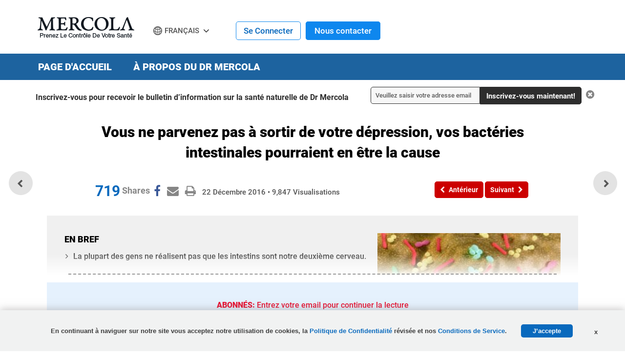

--- FILE ---
content_type: text/html; charset=utf-8
request_url: https://french.mercola.com/sites/articles/archive/2016/12/22/bacteries-intestinales.aspx
body_size: 16125
content:

<!doctype html>
<html xmlns="http://www.w3.org/1999/xhtml" xmlns:og="http://ogp.me/ns#" xmlns:fb="http://ogp.me/ns/fb#"
xml:lang="fr-FR" lang="fr-FR">
<head id="ctl00_Head1"><title>
	Vos bact&#233;ries intestinales peuvent influencer votre comportement
</title><meta http-equiv="X-UA-Compatible" content="IE=edge" /><link rel="shortcut icon" href="//media.mercola.com/assets/images/mercola/favicon.ico" /><meta http-equiv="Content-Type" content="text/html; charset=UTF-8" /><meta http-equiv="cleartype" content="on" />
    <!-- Responsive and mobile friendly stuff -->
    <meta name="HandheldFriendly" content="True" /><meta name="MobileOptimized" content="320" /><meta name="viewport" content="width=device-width, initial-scale=1.0, user-scalable=yes" /><link rel="preconnect" href="https://fonts.gstatic.com/" crossorigin="" />
<link rel="dns-prefetch" href="//fonts.googleapis.com" />
<style>@font-face{font-family:'Roboto';font-style:normal;font-weight:500;font-display:swap;src:url(//media.mercola.com/assets/fonts/roboto/roboto-v20-latin-500.eot);src:local('Roboto Medium'),local('Roboto-Medium'),url('//media.mercola.com/assets/fonts/roboto/roboto-v20-latin-500.eot?#iefix') format('embedded-opentype'),url(//media.mercola.com/assets/fonts/roboto/roboto-v20-latin-500.woff) format('woff'),url(//media.mercola.com/assets/fonts/roboto/roboto-v20-latin-500.ttf) format('truetype'),url('//media.mercola.com/assets/fonts/roboto/roboto-v20-latin-500.svg#Roboto') format('svg')}@font-face{font-family:'Roboto';font-style:italic;font-weight:500;font-display:swap;src:url(//media.mercola.com/assets/fonts/roboto/roboto-v20-latin-500italic.eot);src:local('Roboto Medium Italic'),local('Roboto-MediumItalic'),url('//media.mercola.com/assets/fonts/roboto/roboto-v20-latin-500italic.eot?#iefix') format('embedded-opentype'),url(//media.mercola.com/assets/fonts/roboto/roboto-v20-latin-500italic.woff) format('woff'),url(//media.mercola.com/assets/fonts/roboto/roboto-v20-latin-500italic.ttf) format('truetype'),url('//media.mercola.com/assets/fonts/roboto/roboto-v20-latin-500italic.svg#Roboto') format('svg')}@font-face{font-family:'Roboto';font-style:normal;font-weight:700;font-display:swap;src:url(//media.mercola.com/assets/fonts/roboto/roboto-v20-latin-700.eot);src:local('Roboto Bold'),local('Roboto-Bold'),url('//media.mercola.com/assets/fonts/roboto/roboto-v20-latin-700.eot?#iefix') format('embedded-opentype'),url(//media.mercola.com/assets/fonts/roboto/roboto-v20-latin-700.woff) format('woff'),url(//media.mercola.com/assets/fonts/roboto/roboto-v20-latin-700.ttf) format('truetype'),url('//media.mercola.com/assets/fonts/roboto/roboto-v20-latin-700.svg#Roboto') format('svg')}@font-face{font-family:'Roboto';font-style:normal;font-weight:900;font-display:swap;src:url(//media.mercola.com/assets/fonts/roboto/roboto-v20-latin-900.eot);src:local('Roboto Black'),local('Roboto-Black'),url('//media.mercola.com/assets/fonts/roboto/roboto-v20-latin-900.eot?#iefix') format('embedded-opentype'),url(//media.mercola.com/assets/fonts/roboto/roboto-v20-latin-900.woff) format('woff'),url(//media.mercola.com/assets/fonts/roboto/roboto-v20-latin-900.ttf) format('truetype'),url('//media.mercola.com/assets/fonts/roboto/roboto-v20-latin-900.svg#Roboto') format('svg')}@font-face{font-family:'Roboto';font-style:italic;font-weight:900;font-display:swap;src:url(//media.mercola.com/assets/fonts/roboto/roboto-v20-latin-900italic.eot);src:local('Roboto Black Italic'),local('Roboto-BlackItalic'),url('//media.mercola.com/assets/fonts/roboto/roboto-v20-latin-900italic.eot?#iefix') format('embedded-opentype'),url(//media.mercola.com/assets/fonts/roboto/roboto-v20-latin-900italic.woff) format('woff'),url(//media.mercola.com/assets/fonts/roboto/roboto-v20-latin-900italic.ttf) format('truetype'),url('//media.mercola.com/assets/fonts/roboto/roboto-v20-latin-900italic.svg#Roboto') format('svg')}@font-face{font-family:'FontAwesome';font-weight:400;font-style:normal;font-display:swap;src:url(//media.mercola.com/assets/fonts/fontawesome-webfont.eot);src:url(//media.mercola.com/assets/fonts/fontawesome-webfont.eot) format("embedded-opentype"),url(//media.mercola.com/assets/fonts/fontawesome-webfont.woff) format("woff"),url(//media.mercola.com/assets/fonts/fontawesome-webfont.ttf) format("truetype"),url(//media.mercola.com/assets/fonts/fontawesome-webfont.svg) format("svg");}</style>
<link type="text/css" rel="stylesheet" href="/CMSPages/GetCSS.aspx?stylesheetname=InternationalTFSv2" />
    <script src="//media.mercola.com/assets/js/comserver/mercolajquery1.js?v=20260121" type="412bc68181069829063cab69-text/javascript"></script>
    
    <!--ArticleID: 1368-->
    <!--DocumentNodeID: 20356-->
    <meta property="og:type" content="article" />
    <meta name="thumbnail" content="https://media.mercola.com/imageserver/public/2099/december/bacteria-intestinal.jpg" />

    <script data-cfasync="false" type="text/javascript">var mercolaEntity = {entity: {pageType: 'French', pageUrl: 'https://french.mercola.com/sites/articles/archive/2016/12/22/bacteries-intestinales.aspx', id: '20356-French', name: 'Vous ne parvenez pas à sortir de votre dépression, vos bactéries intestinales pourraient en être la cause', description: 'Une étude montre que les bactéries intestinales peuvent aider à prévenir les problèmes de comportement, une autre raison qui justifie d’envisager de prendre des probiotiques.', category: 'french', categoryId: 'french', thumbnailUrl : 'https://media.mercola.com/imageserver/public/2099/december/bacteria-intestinal.jpg' },'user': {categoryId: 'french'}};</script>
<meta property="og:title" content="Vos bactéries intestinales peuvent influencer votre comportement" />
<meta property="og:description" content="Une étude montre que les bactéries intestinales peuvent aider à prévenir les problèmes de comportement, une autre raison qui justifie d’envisager de prendre des probiotiques." />
<meta property="og:image" content="https://media.mercola.com/imageserver/public/2016/december/gut-and-emotions-1-fr-fb.jpg" />
<meta property="og:url" content="https://french.mercola.com/sites/articles/archive/2016/12/22/bacteries-intestinales.aspx" />
<link rel="canonical" href="https://french.mercola.com/sites/articles/archive/2016/12/22/bacteries-intestinales.aspx" />
<meta property="og:site_name" content="Mercola.com" /><meta property="fb:app_id" content="869990579788224" /><meta property="fb:pages" content="1720748801480231" /><meta name="description" content="Une étude montre que les bactéries intestinales peuvent aider à prévenir les problèmes de comportement, une autre raison qui justifie d’envisager de prendre des probiotiques." /> 
<meta http-equiv="content-type" content="text/html; charset=UTF-8" /> 
<meta http-equiv="pragma" content="no-cache" /> 
<meta http-equiv="content-style-type" content="text/css" /> 
<meta http-equiv="content-script-type" content="text/javascript" /> 
 
<link type="text/css" rel="stylesheet" href="/CMSPages/GetCSS.aspx?stylesheetname=MercolaFrench2" /> 
<style>
.labeltwo a {
    color: #ffffff !important;
}
p.labeltwo {
    text-align: center;
    text-decoration: none;
    background: none repeat scroll 0% 0% #3161C7;
    width: 65%;
    margin: 10px auto 50px;
    padding: 10px;
    border-radius: 0.5em;
    border: 1px solid #3079ED !important;
    color: #FAFAFA;
    text-shadow: none;
}

.labeltwo a:hover, .labeltwo a:focus {
    color: #edfd82 !important;
}


.labeltwo a{
color: #ffffff !important;
}
</style> 
<meta name="twitter:card" content="summary_large_image" /><script data-cfasync="false" type="text/javascript">var mercolaData = {"pageinfo":{"sitesection": "french", "sitesection1": "", "sitesection2": ""},"user":{"userloggedin":"no","customerclass":"visitor", "subscriber": "no", "daysSubscribed": "0"}};</script>
<script data-cfasync="false" src="//media.mercola.com/assets/js/mercoladatalayer/mercoladatalayer20210126.js"></script>
<script data-cfasync="false" src="//assets.adobedtm.com/77a1576eb29d/fa4ad595c4e4/launch-1d4e41c3ac1d.min.js"></script></head>
<body class="LTR Safari ENUS" >
    <div>
        <form method="post" action="/sites/articles/archive/2016/12/22/bacteries-intestinales.aspx" id="aspnetForm">
<div>
<input type="hidden" name="__EVENTTARGET" id="__EVENTTARGET" value="" />
<input type="hidden" name="__EVENTARGUMENT" id="__EVENTARGUMENT" value="" />
<input type="hidden" name="__VIEWSTATE" id="__VIEWSTATE" value="5OmvnCBNrozWUkEqFOSvkybbX8nho8+xPHKlvtsa4BlToQ+bb9geL16qamXnOQnxaaarZoKuoBM/7KEvX+iBYRglfdjUrkxN2alNnMdTpA01tmrH5ggZUA5Zp3h0K1P/7qB/[base64]/NCwSO8Fk9X/aHljl8CEYwxpyEaDbtBLy5hp+jVuTWeKL2y4KBFasrdLwybXuG/MECtiZKYicDlKNM3VxSbQbxVVn0/G8iduSCfv2c6mQHcYOGvZSk6+Rx/L/w6Pjwo/JFBomN5QUKp7Ap35FixEgbYLoSazKGGSTTU4rF/uyDD8ERiBJdrYznuaK1sqV/Vdstg1vkhwceq/jdQB5zEwfLOJFC9sdE0bWs5/hpUFC48pDRKRLmJV/znnTXQhAsmmgC008BHE9PJyedcSE8Ub9OB1Vc4PJ6EX8S+HSYWTEX+PH1wcrjnasJfY6CPSERExo25sRHO5hYsg9830NybIMhGjLrMIHz1C4nQL0Y1WOggD6M7vvqtB1cBfAF4a62IjOPdUcreAFh4fuN0UfFZ3iSIm4eJmo4j8XPSUe4qvLEXl/H0aj/K1n+99mzGHwFietpeOJkqb4YmnoBNRBTmUj7gcxH98YocmqzE4VuHP6YkLbB4K44G2hyFKkErkc6n+Ur4KjQXOTYDhzguy+8aQCNcpuSagNktRWtOC5XCFUbT9YQpnN1DXTqA1OsViteQzuYz6NlpfahKer7ZFz/Lfa7ZbGX45wJepkmGGj6r+F+txef/pK9REZfXi4EHnFXRkZLoPiYZMhRw5ryNqu1BdJOhC4xIBbn6UoYMnYHz3wRGjmFMPSskxva2NenZcc+wMGaw4fSMOAu8jGDsYYgggwylGqMxgsoQUVjGybOVJ5ThjS6F687F21GP5zRZtZEdK/0JFXQ9GOmD8Bf9Q4bVVfJL4HWfh2uXXlqOgF2FGDRqtw9KBuyU4ilvoe916yO5H0BlyoWkmfxMQHyeGz+f9qF5GinaLTttCF1ff8hT7UPt5V8we1YEZAdVO45ykveohvX20j3i6LhhD0DMXG/Cz5JJt4uwttkoynPuQiizROP5+1t3dOWR59/2JjKSSKMl54ldMvbLBPXWtW/A4++7vLmGwbkck1x+mPWG4HujMDy4KwRn0mZGVYU402kirvAfekx6qVRGhCzGeRGXdLUPIHCTuF7Tn6592TTpPyFl0DZvCWJOtjth0+kwtJUMR0kWMmKoPJC5G/7iInXg3JYaGH3UUWFi8CaIpkLIQy86v0ZbRJWMEH6gldYWrwjFbqN8xXysnWaOiT2nmkq7Vu5lyP+CfBR2t3NARU0+XbL2HGJQa8gxuVJxKL074hyIrJwn0ibMozcfYbliVaY4cO72Ob/D2iMTd+F8LfJy5GcuaEzaHBgl+h0fbl1qQsTgYTB4qkCegR4h607dwfmJ9AocMDZt1xNfQ3yrEiu1O8vVx3x+ruLTMzTwWCioYaFu4VlLmzpvY3b+a3m4oWlzeQ/x+GKmD+IEyGqzfkamB8ny9G+IlyioRtfu44Q+oJuhoMbF7EA2LD/DOepOuJ9tfGevf9ioMMM3raHpiJoVXrxvPdHPb/vHBJ6csupEq6HVi87SGag3QQBxRiLjTUA2vGPVMhwDCCHkfUhgA3jQprZT0LGegVidw7HvNRQ1a4BKiupG3bUW8CqQuBZfI4zDVh1qcaSLHylgd6DuDelkYNSVJr4dYIDktsdQXpF8fW+cu/Sy0LQDft3ZGHmFpglxJBR5ULIg8aKKlDW+CJ5LDA2M12cLeG0eYSgto67HPKFeWhU/x+0SesdCJjhev/jE9+jZLbfgNtNDEw2PgoIMCT2POWRtLwYklHkcbg2VRdVF5ZhWmHoaWg3KL9612ud/r2Axovx0rOYZE0VxLojgCSrIlWNZz0OVwoHKiLsy4qJtRt4vU6KXhYL8Ft2M6O5dNk90O+i40R8CHKojFhQXDgTVtoK74d0KgvFuP+Jd/Mtm1v8M6CsmBdNDMSPCxR9InYsOsZXgi4UNORvZRIO3yhGg8ziHAbJx2wQzLTOkbkc61DfZVPl43rcNzBPa8aLP+PsiCuSluX/8FVzVP+mCYwNPk00sr4uJbgZjk0sLx9f0NJH3c6WhEASvwHnXBoC68/yA1Bas1+M1SbLGc/44pXoIGIqegTjghKOmZgQbeyBLq4U452TPGHCPK9OfBSqlmw8CSevLU6VTh7wJS7SQXu4FZ7+4PkWpnNWm04xFyr9I9sjLRUcyGRo9R1YInlbDisAIaWz3oJw2pyFpWApIig6k0SBZp4fa6F0NoD74oRx/KXbQCaY2LKJFVJYbdsOIl3Mra/0DepMD5SZY4KkqNPrqoEqNr49fbAifKfuUOD4pCaw+6VYEtNR8X83MjSGiB74axxjUDtzDihBXnUngk5v7ItbfbyFNbKMegbcj1YdFLrhpxMQf0IQZea9vzXsoPg9a2NUsZOhE2b41H+k5D/fUmopY0QDxLUO9US1rMUBUlSyrpW808CAi/QSlLg75bHwKyPY7DExrGc09u8Dk3E+5hBmATovGsTI4iHPvBx8jEUyb3s+lDKwLq+q5ppiTiN7esNW2/HGHlBoWZJ8MHktCD0ofkVNgeA0X4Rtqakm/p4oGHMmj57KTTkQ2Iy7kG4bxvIfJmOA1gAhWqP9+D4ddpwX4Oh2CGraanx4MPZIJleiofIgg8XEHdncNZlk5Eeb6MbSV+E9Ounrlj7sD9rzW368LkFPABBZ+LGbG+YI+CfctHnyXa3ejO8bTt9/eMhvp8blHa/2YTYaq5aoICH2echl+poT/Pg0bmfu0PzaBFP+OZJz9qmWakLFMgg88tqrtvueovO2DfEluDPmU5hhyiPuzt+j2ayVUDn0PqSKsWjxvuG7/W4JMXbtAxCuHXdRE0epIUb0CEAAKmVZ/0vrMXYzmQ2dkaVSHQbSg18VyB50IsxLheZbBGM6pqmnIps+5N610sbqTfO9xUOEg+nYj1Z25D2uxSbGesT86Y9+3gttKSt2ItbHSJWi5g8EmRlHyiyVOuTdZQjISYqmCYjpnKi4nHflHd11N4XU8VdpOML0aoGM/C9hXeZ0IhYUnkbbzQo1j1b362ha8N4tLXqAWLfZRvMOwv1XPv8RnvN60IcnfOAevEnikG7U1yTN5MxE6myPRrcoDo5d73vbzoI6aLMlI92aramlZ90jbCpzKH2WEvtqzXEpsI/HTFV8Hf2VHNJ6X05YfjVext14Eohrl/HOa+tL+RBnqyHCTdtVoFndMHBU+TbC3DVNphY/ejuo1XTop21mXV1LBBsqavfvYV4JZx5fCs/Gh0D/Y3J/KHU4V3W9jnWp2C+kpV8lmabT0gkTqXwv8gtta+HWKIcxSS0LF8x5l0wOSdgXeGyFkbPd11nDNYQhj9NYMtdBhH7JavgtrW27SfTZQ2ZSuBqUva31+NC0h0flxALCpN2v7npL9Kk3h43kXUUbsFZIPVo9DdmucZdR+9rBwpd3jm4TkoqBDAJr4X+ykPQ0JCo/[base64]/DQUTbYrVx+SogfbwI9OyyRvXjR5u/ZWejKyvUTGvceDoOLT7I+emD5uBurWh4ik4a9vmXz6bXDqrUaUIGbOvlMzZcUNahO5zZA37lVQbEd8DTBthvgfrLvDLuAPf+2h1couvQqZ5p+/w5F3f4czbrORAxHmkf2qPywEb3s357Wm8yhHgjA1fX4H4FAn++MKciQCpIn2fP6JcUiE0feo6PwS19UNQ+lkh+oOSK97xsVwVqadmrYZjYymV9+PcysErVrQQtYt5P+l8vnclEKd3yKHe7Py/Ki/b61DNwzEFc1p1JwE4IKqdvXeTrIJ6b2y4NcOI9KsULk7Ci9OIUBFSmQuBsB1LDzo/WQkEaK0Ty9p7rZzSDJ0k1bElQv2IpT+SfRkELnC/ZsVxAaFvm3tUiCu9arwhDivthq/TS+S0QEygsWw4soGsbVXsrAca7fenoMIQWHzZAmp5J418mg+kqHM3RWWFjaJjpFxii2QsDXEZ8EAiD32WfilluYUwGcjE+i4ABGFVZB73MBY/F+Kujgxv6sWxTEJPcLAj/UE6VRDLNIrETpTn2dZSHWdaUHk4rzxesxPV+TkfE0X+6I6nFZOwbFgAfkje5on58z1Tvc6PEfDQSd6lhPiBGXvueUVRtpDncXB0WO14uLUYotZkB4ht6h+rHhp2A3Q3FJQWDx5eet1NKX3/OOt+bdFMFcqG9eGG/PIX2lHaPVu6UbwInme0wWp0AGZe26l0e0fvgV34F7Hm2sKFZ9i0eZVavL5+4sbv4sRdbiiotgfO4lDtJsFlUtIwSe/LBxw4bAxZ6tvn+YzqlhQ8/4sd4qg53dE0xSCbe/iIKUFgjdxCKheirHKalkZgBkHQp4Xm/h5HMeeEJHL+w8EIov5SOXew9ysFKf8QgAoQgUg/MkbJ6rt8fX8hb29+Yuey8w/R" />
</div>

<script type="412bc68181069829063cab69-text/javascript">
//<![CDATA[
var theForm = document.forms['aspnetForm'];
if (!theForm) {
    theForm = document.aspnetForm;
}
function __doPostBack(eventTarget, eventArgument) {
    if (!theForm.onsubmit || (theForm.onsubmit() != false)) {
        theForm.__EVENTTARGET.value = eventTarget;
        theForm.__EVENTARGUMENT.value = eventArgument;
        theForm.submit();
    }
}
//]]>
</script>



<script type="412bc68181069829063cab69-text/javascript">
//<![CDATA[
/* https://french.mercola.com/sites/articles/archive/2016/12/22/bacteries-intestinales.aspx; */var fbShareShowCount = 0;var fbShareCountGraphAPI = '719';//]]>
</script>
<div><input type="hidden" name="lng" id="lng" value="en-US" />
</div>
<div>

	<input type="hidden" name="__VIEWSTATEGENERATOR" id="__VIEWSTATEGENERATOR" value="76898939" />
	<input type="hidden" name="__VIEWSTATEENCRYPTED" id="__VIEWSTATEENCRYPTED" value="" />
	<input type="hidden" name="__EVENTVALIDATION" id="__EVENTVALIDATION" value="2FwlMinkW2CQgRDvCYb/[base64]/HjRwD85og==" />
</div>
        <div id="ctl00_CMSPageManager1">

</div>
        <div id="page" data-jsid="pageContainer" class="">

            

<header class="header Fixed" data-jsid="articlesHeader" region_id="Health Header">
	<div class="max-width">
        <div id="trigger-menu" class="mobile-menu-icon" data-jsid="articlesMobileMenuBtn">
            <a href="#mobile-menu">
                <i class="fa fa-bars" aria-hidden="true"></i>
            </a>
        </div>
        <div id="sticky-trigger-icon" class="mobile-menu-icon">
            <i class="fa fa-bars" aria-hidden="true"></i>
        </div>
        <div class="logo">
            <figure>
                <a href="https://www.lavieensante.com" target="_self" onclick="if (!window.__cfRLUnblockHandlers) return false; s_objectID='www.lavieensante.com';" data-cf-modified-412bc68181069829063cab69-=""><img src="//media.mercola.com/assets/images/mercola-french-logo.png" alt="Mercola.com" border="0"></a>
            </figure>
        </div>

        

        <!-- <div id="trigger-search" class="mobile-search-icon" data-jsid="articlesMobileSearchBtn">
            <i class="fa fa-search" aria-hidden="true"></i>
        </div>
        <div id="search" class="search" data-jsid="mobileSearch">  
        <div class="search-form">
            <div id="qmaster"></div>
        </div>
		</div> -->
        
        <div class="french-header-nav">
            <div class="sub-links">
            <ul>
            
                

                <li class="cart">
                    
                    <a href="https://www.mercolamarket.com/checkout/shoppingcart.aspx">
                    
                    <i class="fa fa-shopping-cart" aria-hidden="true"></i> Chariot </a>
                </li>
                
             

                <li>
                    <div id="divlanguagedropdown" data-jsid="languageDropdown">
                        <div class="lang-globe">
                            <a>Français</a> <i class="fa fa-angle-down"></i>
                            <ul class="lang-dropdown">
                                <li><a href="https://german.mercola.com">Deutsch</a></li>
                                <li><a href="https://www.mercola.com">English</a></li>
                                <li><a href="https://espanol.mercola.com">Español</a></li>
                                <li><a href="https://italiano.mercola.com">Italiano</a></li>
                                <li><a href="https://polish.mercola.com">Polski</a></li>
                                <li><a href="https://portuguese.mercola.com">Português</a></li>
                                <li><a href="https://russian.mercola.com">русский</a></li>
                                <li><a href="https://japanese.mercola.com">日本語</a></li>
                                <li><a href="https://korean.mercola.com">한국어</a></li>
                            </ul>
                            <div class="clear"></div>
                        </div>
                    </div>
                </li>
            </ul>
        </div>
        <div class="login">
            
                <div class="logged-out">
                    <span class="sign-in"><a href="https://login.mercola.com/login.aspx?ReturnUrl=https://french.mercola.com/sites/articles/archive/2016/12/22/bacteries-intestinales.aspx" target="_parent">Se Connecter</a></span>
                    <span class="join"><a href="https://login.mercola.com/join/default.aspx?ReturnUrl=https://french.mercola.com/sites/articles/archive/2016/12/22/bacteries-intestinales.aspx&source=French" target="_parent">Nous contacter</a> </span>
                </div>
                
                 <!-- end login and sign out-->
         </div>
        </div>
    </div> 
</header> 

<nav class="desktop-menu" data-jsid="articlesDesktopMenu">

<div class="sticky-trigger-icon"> <a class="sticky-trigger" href="#" onclick="if (!window.__cfRLUnblockHandlers) return false; javascript: return false;" data-cf-modified-412bc68181069829063cab69-=""></a> 

    <div class="main-menu-bg" region_id="Health Header">
        <nav class="main-menu max-width-collapsed">
            <ul class="clearfix">
                <li><a href="https://www.lavieensante.com">Page d'Accueil</a></li>
                <li><a href="https://www.lavieensante.com/sur-dr-mercola/">À propos du Dr Mercola</a></li>
                <!-- <li class="current-item"><a href="https://www.mercolamarket.com" onclick="s_objectID='Shop Nav';">Acheter</a></li> -->
            </ul>
        </nav>
    </div>

</div><!-- end wrap sticky trigger icon -->


</nav>


<nav id="mobile-menu" class="mm-theme-dark mm-effect-menu-slide mm-border-full" data-jsid="articlesMobileNav" region_id="Health Header">
    <ul>
         <li class="lang-mobile"><span>Français</span>
            <ul>
                <li class="back-button"><a class="mm-prev mm-btn" href="#mm-1"></a><a href="#mm-1">Select Language</a></li>
                <li><a href="https://german.mercola.com">Deutsch</a></li>
                <li><a href="https://www.mercola.com">English</a></li>
                <li><a href="https://espanol.mercola.com">Español</a></li>
                <li><a href="https://italiano.mercola.com">Italiano</a></li>
                <li><a href="https://polish.mercola.com">Polski</a></li>
                <li><a href="https://portuguese.mercola.com">Português</a></li>
                <li><a href="https://russian.mercola.com">русский</a></li>
                <li><a href="https://japanese.mercola.com">日本語</a></li>
                <li><a href="https://korean.mercola.com">한국어</a></li>
            </ul>
        </li>
        
            <!-- <li><a href="https://www.mercolamarket.com">Acheter</a></li>-->
            <li><a href="https://www.lavieensante.com">Page d'Accueil</a></li>
            <li><a href="https://www.lavieensante.com/sur-dr-mercola/">À propos du Dr Mercola</a></li>
            
                
                
                <li class="mobile"><a href="https://login.mercola.com/login.aspx?ReturnUrl=https://french.mercola.com/sites/articles/archive/2016/12/22/bacteries-intestinales.aspx" target="_parent">Se Connecter</a></li>
                <li class="mobile"><a href="https://login.mercola.com/join/default.aspx?ReturnUrl=https://french.mercola.com/sites/articles/archive/2016/12/22/bacteries-intestinales.aspx&source=French" target="_parent">Nous contacter</a> </li>
                
                
     </ul>
</nav> 
  

            <section class="main-content">
                    <div class="max-width-collapsed">
                        <section class="top-subscription">
                            
    <div class="max-width-collapsed">
      <div class="subscription-form">
        <div class="subscription-label centered-text">
                <label>Inscrivez-vous pour recevoir le bulletin d’information sur la santé naturelle  de Dr Mercola </label>
        </div>

        <div class="subscription-input">
            <input name="ctl00$NLSubscriptionTop$txtEmailAddress" type="text" value="Veuillez saisir votre adresse email" maxlength="100" id="ctl00_NLSubscriptionTop_txtEmailAddress" onfocus="if (!window.__cfRLUnblockHandlers) return false; javascript:if(this.value==&#39;Veuillez saisir votre adresse email&#39;){this.value=&#39;&#39;}" onblur="if (!window.__cfRLUnblockHandlers) return false; javascript:if(this.value==&#39;&#39;){this.value=&#39;Veuillez saisir votre adresse email&#39;}" onkeypress="if (!window.__cfRLUnblockHandlers) return false; return ContinueSubscriptionFR(event,&#39;ctl00_NLSubscriptionTop_btnSubscribe&#39;,&#39;ctl00_NLSubscriptionTop_txtEmailAddress&#39;);" data-cf-modified-412bc68181069829063cab69-="" />
        </div>

        <div Style="display: none;">
            <span id="ctl00_NLSubscriptionTop_Loading" class="MsgBoardStyle" style="display: none">Loading Please Wait</span>
            <img id="ctl00_NLSubscriptionTop_wheel" alt="Loading Please Wait" style="display: none" />
        </div>

        <div class="subscription-button">
            <input type="button" name="ctl00$NLSubscriptionTop$btnSubscribe" value="Inscrivez-vous maintenant!" onclick="if (!window.__cfRLUnblockHandlers) return false; return SubscribeEmailHealthGuideFR(&#39;ctl00_NLSubscriptionTop_Loading&#39;,&#39;ctl00_NLSubscriptionTop_wheel&#39;,&#39;ctl00_NLSubscriptionTop_btnSubscribe&#39;,&#39;ctl00_NLSubscriptionTop_txtEmailAddress&#39;,&#39;Header-French-Desktop&#39;);__doPostBack(&#39;ctl00$NLSubscriptionTop$btnSubscribe&#39;,&#39;&#39;)" id="ctl00_NLSubscriptionTop_btnSubscribe" class="button action blue subscribe-btn" data-cf-modified-412bc68181069829063cab69-="" />
        </div>

            <input type="hidden" name="ctl00$NLSubscriptionTop$hf_isMobile" id="ctl00_NLSubscriptionTop_hf_isMobile" value="false" />
        
        <div class="subscription-close centered-text">
          <i class="fa fa-times-circle" aria-hidden="true" onclick="if (!window.__cfRLUnblockHandlers) return false; $('.top-subscription').slideUp();" data-cf-modified-412bc68181069829063cab69-=""></i>
        </div>
        
      </div>
    </div>


<script type="412bc68181069829063cab69-text/javascript">
    $(function () {
        if (detectmob()) {
            $("input[id$='hf_isMobile']").each(function (i, el) {
                this.value = "true";
            });
        }
    });
   
</script>
                        </section>
                        
    <div id="article">
        <div class="article-title">
            <h1>
                <span id="ctl00_plcMain_PostTitle">Vous ne parvenez pas à sortir de votre dépression, vos bactéries intestinales pourraient en être la cause</span>
            </h1>
            <section class="post-review" region_id="Author Section">
                    
            </section>
            <!-- Start Social Icons, Views and Date -->
            <section class="post-details">
            <div class="social-icons-top">
                
<div style="clear: left;"></div>
<ul class="social-icons dontprint social-button-round">
    <li class="share-count-total"><span data-share-counter>0</span></li>
    <li data-social-btn="facebook" class="social-btn"><a></a></li>
	<li data-social-btn="mailto" class="social-btn"><a href="#" class="mailtolink"></a></li>
	<li data-social-btn="print" class="social-btn not-mobile"><a href="#"></a></li>
</ul>
            </div>
            <div class="post-date">
                <ul>
                    <li><span id="ctl00_plcMain_PostDate">22 Décembre 2016</span> • <span id="ctl00_plcMain_PostViewCount">9,847</span> <span class="contentText">Visualisations</span></li>
                </ul>
            </div>
        </section>
            <!-- End Social Icons, Views and Date -->
            <!-- Start PREV/NEXT Top -->
            <nav class="post-nav">
            <div class="previous-article" region_id="Previous Article - Top">
            <a id="btnPrevTop" data-jsid="topNavPrevBtn" onClick="if (!window.__cfRLUnblockHandlers) return false; s_objectID=&#39;Previous Button&#39;;" href="/sites/articles/archive/2016/12/21/magnesium-diabete.aspx" data-cf-modified-412bc68181069829063cab69-="">
                <i class="fa fa-chevron-left" aria-hidden="true"></i><span>Antérieur</span>
            </a>
            </div>
            <div class="next-article" region_id="Next Article - Top">
            <a id="btnNextTop" data-jsid="topNavNextBtn" onClick="if (!window.__cfRLUnblockHandlers) return false; s_objectID=&#39;Next Button&#39;;" href="/sites/articles/archive/2016/12/23/sauter-l%e2%80%99entrainement-perdre-forme.aspx" data-cf-modified-412bc68181069829063cab69-="">
                <span>Suivant</span><i class="fa fa-chevron-right" aria-hidden="true"></i>
            </a>
            </div>   
            <div class="more-article"> 
                    
            </div>
        </nav>
            <!-- End PREV/NEXT Top -->
        </div>
        <!--START Floating Prev/Next-->
        <nav class="post-nav-floating">
                <div class="previous-article"><a class="article-link" href="/sites/articles/archive/2016/12/21/magnesium-diabete.aspx"><div class="article-thumb"><img class="mlazyload" data-mlazyload-src="https://media.mercola.com/ImageServer/Public/2015/October/magnesium.jpg" alt="Magnesium" /></div><div class="article-title">Le magnésium peut-il réduire le risque de diabète ?</div></a></div><div class="next-article"><a class="article-link" href="/sites/articles/archive/2016/12/23/sauter-l’entrainement-perdre-forme.aspx"><div class="article-thumb"><img class="mlazyload" data-mlazyload-src="https://media.mercola.com/imageserver/public/2016/november/workout-fall-out-of-shape.jpg" alt="Perdre sa condition physique" /></div><div class="article-title">L’explication scientifique de la perte de condition physique</div></a></div>
			  
        </nav>
        <!--END Floating Prev/Next-->
        <!-- END Article Title -->
        <div class="video-container">
            
        </div>
        <!-- START Story at a Glance template -->
        <div id="ctl00_plcMain_StoryAtAGlance" class="story-glance" region_id="Story at a Glance">
            <div class="story-image" id="StoryImage">
                <img id="StoryImage" src="https://media.mercola.com/imageserver/public/2099/december/bacteria-intestinal.jpg" alt="Bactéries Intestinales" style="border-width:0px;" />
            </div>
            <div class="story-highlights">
                <h3 id="expanderHead" data-jsid="expanderHead">
                    En bref <span id="expanderSign" class="expander">-</span></h3>
                <div id="expanderContent" data-jsid="expanderContent">
                    <ul>
  <li>La plupart des gens ne réalisent  pas que les intestins sont notre deuxième cerveau. </li>
  <li>Ils peuvent influencer votre  esprit, votre humeur et votre comportement. </li>
</ul>

                </div>
            </div>
        </div>
        <!-- END Story at a Glance template -->
        
        
        <div id="ctl00_plcMain_divLimited" class="limited-div">
            
<script type="412bc68181069829063cab69-text/javascript">
    $(document).ready(function () {
        $("#expanderSign").hide();
    });
</script>
<style type="text/css">
.story-glance { overflow: auto !important; }    
.social-icons-mobile { display: none !important; }

.limited-visibility {
    max-width: 1200px;
    margin: 0 auto;
    background-color: #E5F1FD;
    padding: 0 30px;
}

.limited-div {
    margin-top: -235px;
    margin-left: 40px;
    margin-right: 40px;
    padding: 25px 0 0;
    position: relative;
    background: linear-gradient(0deg, rgb(255, 255, 255) 0%, rgb(255, 255, 255) 93%,rgba(240,240,240,0) 100%);
}

.limitedcontent ~ .limited-div
{
    margin-top: -60px!important;
}

.limited-div > hr {
    border-bottom: 2px dashed #989898;
    max-width: 1000px;
    margin: 16px auto;
}
	
.limited-visibility .subtitle {
    font-size: 24px;
    line-height: 1.3;
    text-align: center;
    max-width: 780px;
    font-weight: 600;
    color: #2B2B2B;
    margin: 35px auto 0;
}

.limited-visibility .title {
	font-size: 30px;
    font-weight: 900;
    text-align: center;
    padding-top: 12px;
    padding-bottom: 8px;
    line-height: 1.4;
}

.subscription-content {
    display: inline-block;
    padding: 30px 0px 10px;
}

.limited-visibility .subscription-guide {
    float: left;
    width: 33%;
    padding: 10px 45px;
    font-size: 16px;
}

.limited-visibility .subscription-form .button {
    width: 100%;
    background-color: #2D2D2D;
	border: 1px solid #2D2D2D;
	border-radius: 0px;
    font-size: 18px;
    height: 50px;
}

.limited-visibility .subscription-form .button:hover {
    background-color: #000;
}

.limited-visibility .subscription-form {
    margin: auto;
    margin-top: 10px !important;
    width: 50%;
}

.limited-visibility img.subscribe-load {
    display: block;
    margin: 0 auto;
    text-align: center;
} 

.subscription-form .limited-textbox {
    text-align: center;
    border: 1px solid #333;
    border-radius: 0px;
    height: 50px;
}

.subscription-guide ul {
    list-style-type: disclosure-closed;
}

.sub-p {
    font-size: 16px;
    color: #464646;
    text-align: center;
    margin-top: 25px;
    padding: 0 30px;
    line-height: 1.5;
    font-weight: 700;
}

.subscription-content .button {
    background: #2d2d2d;
    background-position-x: 0%;
    background-position-y: 0%;
    background-repeat: repeat;
    background-image: none;
    background-image: url("https://media.mercola.com/assets/images/mercola/fa-envelope.png");
    background-repeat: no-repeat;
    background-position: 25% 50%;
}


.subscription-guide ul li {
    margin-bottom: 10px;
    font-size: 16px;
    list-style: none;
    color: #464646;
}

.subscription-guide p {
    display: block;
    text-align: center;
    color: #2b2b2b;
} 

.subscription-guide .fa {
    margin-bottom: 16px !important;
    font-size: 36px;
    color: #0e87ee;
    text-align: center;
    margin: auto;
    display: block;
}

.social-icons-bottom > ul.social-icons {
    display: none;
}

.disclaimer {
    color: gray;
    font-size: 11px;
    margin: 12px auto 0px;
    text-align: center;
}
.subscriber-note {
    font-size: 16px;
    color: #E61433;
    text-align: center;
    line-height: 1.5;
    margin-bottom: -10px;
}

@media only screen and (min-width: 768px) {
    .story-glance .story-image img { height: 214px; }
}

@media only screen and (max-width: 1199px) {
    .limited-div { width: 100%; max-width: 1155px; margin-left: 0 !important; margin-right: 0 !important; }
    .most-popular { margin-top: 0 !important; }
    .footer-seal { margin-bottom: 0 !important; }
    .top-button { bottom: 18px !important; }
    .gdpr-container { margin: 8px !important; }
    .limited-visibility .subscription-guide{padding: 10px 20px;}
    .limited-visibility {margin-bottom: 40px;}
    .has-gdpr.has-social { margin-bottom: 84px !important; }
}

@media only screen and (max-width: 1120px) {
    .has-gdpr.has-social { margin-bottom: 90px !important; }
}

@media only screen and (max-width: 912px) {
    .has-gdpr.has-social { margin-bottom: 107px !important; }
}

@media only screen and (min-width: 1px) and (max-width: 1024px) {
    .subscription-content .button {background-position: 20% 50%;}
    .limited-visibility .subscription-form {margin-top: 55px;}
    .sub-p {padding: 0px;}
}

@media only screen and (min-width: 1px) and (max-width: 980px) {
    .limited-div {padding: 40px 5px 0;}
    .limited-visibility {padding: 0 8px;}
    .subscription-content {padding: 40px 0;} 
}

@media only screen and (min-width: 1px) and (max-width: 840px) {
    .limited-visibility .subscription-form {width: 65%;}
}

@media only screen and (min-width: 1px) and (max-width: 768px) {
    .limited-div {margin-top: -265px!important; }
    .limited-visibility .subscription-form,
    .limited-visibility .subscription-guide {float:none;width: 70% !important;margin: auto;}
    .limited-visibility .subscription-guide {border-right: none;margin: auto;padding:10px 0px;}
    .limited-visibility .subscription-form .button {padding: 0px !important}
    .limited-visibility .subscription-form {padding-left: 0;}
    .subscription-form .limited-textbox {padding: 12px;}
    .limitedcontent ~ .limited-div { margin-top: -60px!important; }
}

@media only screen and (min-width: 1px) and (max-width: 640px) {
    .limited-visibility {padding: 0 25px;}
    .limited-visibility .subscription-form {width: 90% !important;}
}

@media only screen and (min-width: 1px) and (max-width: 627px) {
    .has-gdpr.has-social { margin-bottom: 125px !important; }
}

@media only screen and (min-width: 1px) and (max-width: 480px) {
    .subscription-form .limited-textbox,
    .limited-visibility .subscription-form .button {width: 100%;}
    .limited-visibility .subscription-guide {width: 85% !important;}
    .limited-visibility .title {font-size: 24px;}
    .limited-visibility .subtitle {font-size: 22px;line-height: 1.5;padding: 0 8px;}
    .limited-div {padding: 40px 0 0; margin-top: -325px!important; }
    .sub-join {padding: 0;}
    .limited-visibility {padding: 0 10px; margin-bottom: 40px;}
}

@media only screen and (max-width: 463px) {
    .has-gdpr.has-social { margin-bottom: 142px !important; }
}

@media only screen and (min-width: 1px) and (max-width: 414px) {
    .limited-div {margin-top: -500px!important; }
    .has-gdpr.has-social { margin-bottom: 160px !important; }
}


@media only screen and (min-width: 1px) and  (max-width: 375px) {
    .limited-visibility .title {font-size: 23px;}
}

@media only screen and (min-width: 1px) and  (max-width: 375px) {
    .has-gdpr.has-social {  margin-bottom: 186px !important; }
}

@media print  {
    .subscription-form {display: none;}
    .subscription-content {padding: 4px;}
    .limited-visibility .subscription-guide {border-right: none;width: 100%;}
}

</style>


	
<hr>
<div class="limited-visibility">
    <div class="content">
        <span class="close-btn"></span>
        <p class="subscriber-note" style="padding-top: 35px;"><strong>ABONNÉS:</strong>  Entrez votre email pour continuer la lecture</p>
        <div class="title">Lire l’article complet  GRATUITEMENT!!</div>
            <div class="subscription-form">
                <span class="subscribe-input">
                    <input name="ctl00$plcMain$LimitedVisibility$emailAddress" type="text" value="Saisissez votre adresse e-mail" maxlength="100" id="ctl00_plcMain_LimitedVisibility_emailAddress" class="limited-textbox" onfocus="if (!window.__cfRLUnblockHandlers) return false; javascript:if(this.value==&#39;Saisissez votre adresse e-mail&#39;){this.value=&#39;&#39;}" onblur="if (!window.__cfRLUnblockHandlers) return false; javascript:if(this.value==&#39;&#39;){this.value=&#39;Saisissez votre adresse e-mail&#39;}" onkeypress="if (!window.__cfRLUnblockHandlers) return false; return ContinueSubscriptionFR(event,&#39;ctl00_plcMain_LimitedVisibility_Subscribe&#39;,&#39;ctl00_plcMain_LimitedVisibility_emailAddress&#39;);" data-cf-modified-412bc68181069829063cab69-="" />
                </span>
                <span id="ctl00_plcMain_LimitedVisibility_Loading" style="display: none; font-size: 14px; padding-top: 8px;">Loading Please Wait</span>
                <img id="ctl00_plcMain_LimitedVisibility_wheel" alt="Loading Please Wait" style="display: none; margin: auto;" />
                <input type="submit" name="ctl00$plcMain$LimitedVisibility$Subscribe" value="Connectez ou Abonnez-vous" onclick="if (!window.__cfRLUnblockHandlers) return false; return SubscribeEmailHealthGuideFR(&#39;ctl00_plcMain_LimitedVisibility_Loading&#39;,&#39;ctl00_plcMain_LimitedVisibility_wheel&#39;,&#39;ctl00_plcMain_LimitedVisibility_Subscribe&#39;,&#39;ctl00_plcMain_LimitedVisibility_emailAddress&#39;,&#39;LV-French-Desktop&#39;);" id="ctl00_plcMain_LimitedVisibility_Subscribe" class="button" data-cf-modified-412bc68181069829063cab69-="" /> 
            </div>

        <p class="disclaimer"><em>Vous pouvez à tout moment vous désabonner et Je garantis la confidentialité de votre email.<a href="https://french.mercola.com/politique-de-confidentialite-a-jour.aspx" target="_blank"> Consultez notre politique de confidentialité.</a></em></p>
        <div class="subtitle">Et abonnez-vous gratuitement à la newsletter n ° 1 sur la santé naturelle</div>
        <p class="subscriber-note">Si vous êtes déjà abonné, saisissez à nouveau votre adresse e-mail pour un accès instantané</p>
        <div class="subscription-content">
            <div class="subscription-guide">
                <i class="fa fa-unlock"></i>
                <p>Accédez à des informations sur la santé naturelle sans la censure des réseaux sociaux ou des moteurs de recherche</p>
             </div>
            <div class="subscription-guide">
                 <i class="fa fa-shield"></i>
                <p>Protégez vos données. - nous sommes l'un des rares sites Web à respecter votre droit à la vie privée en ligne</p>
            </div>
            <div class="subscription-guide">
                <i class="fa fa-file-text"></i>
                <p>Obtenez un accès GRATUIT à tous les livres électroniques, rapports spéciaux et guides de santé du Dr Mercola</p>
            </div>    
        </div>
     </div>
</div>
 
        </div>
        
        <div class="social-icons-bottom narrow-width">
            
<div style="clear: left;"></div>
<ul class="social-icons dontprint social-button-round">
    <li class="share-count-total"><span data-share-counter>0</span></li>
    <li data-social-btn="facebook" class="social-btn"><a></a></li>
	<li data-social-btn="mailto" class="social-btn"><a href="#" class="mailtolink"></a></li>
	<li data-social-btn="print" class="social-btn not-mobile"><a href="#"></a></li>
</ul>
            

<style>
.header.sticky-header .mobile-menu-icon { width: 4%; margin-right: 1.5%; }
.header.sticky-header .logo { width: 18.5% }
.header.sticky-header .search { width: 32%; }

.header.sticky-header .search { margin-right: 2%; }
.header.sticky-header .search input[type="text"]::placeholder { font-size: 15px; }
.header.sticky-header .login { width: 15.171%; float: right; }
.header.sticky-header .search { width: 31.244%; }
.social-sticky { opacity: 0; transition: opacity 0.5s; }
.has-sticky .social-sticky { position: fixed; opacity: 1; top: 5px; z-index: 3; transform: translate(186%,50%); width: 300px; text-align: center; }
.has-sticky ~ .main-content .social-sticky { position: fixed; opacity: 1; top: 5px; z-index: 3; transform: translate(175%,50%); width: 300px; text-align: center; }
.social-sticky .social-icons .share-count-total { font-size: 25px; }
.social-sticky .social-icons .share-count-total::after { font-size: 16px; top: -3px; margin-right: 4px; }
.social-sticky .social-icons .social-btn > a, 
.social-sticky .social-icons .social-btn > i { padding: 2px 4px; }
</style>

<div class="social-sticky">
<ul class="social-icons social-button-round">
    <li class="share-count-total"><span data-share-counter>0</span></li>
    <li data-social-btn="facebook" class="social-btn"><a></a></li>
	<li data-social-btn="mailto" class="social-btn"><a href="#" class="mailtolink"></a></li>
</ul>
</div>

        </div>
        <!-- START Reference -->
        
        <!-- END Reference -->
        
        <!-- Start PREV/NEXT bottom -->
        
        <!-- End PREV/NEXT bottom -->
    </div>

                    </div>
            </section>

             <div class="gdpr-wrap">
                <div class="top-button scrollToTop" data-jsid="scrollToTop">
                    <a href="#"><span>Haut</span></a>
                </div>
        	    
<script type="412bc68181069829063cab69-text/javascript">

    function createCookie(name, value, days) {
        var expires = "";
        if (days) {
            var date = new Date();
            date.setTime(date.getTime() + (days * 24 * 60 * 60 * 1000));
            expires = "; expires=" + date.toUTCString();
        }
        document.cookie = name + "=" + value + expires + "; domain=.mercola.com; path=/";
    }

    $('[data-jsid=pageContainer]').toggleClass('has-gdpr');
  
  </script>
    <div class="gdpr-container">
        <p>En continuant à naviguer sur notre site vous acceptez notre utilisation de cookies, la <a href="https://french.mercola.com/politique-de-confidentialite-a-jour.aspx" target="_blank" rel="noopener">Politique de Confidentialité </a> révisée et nos <a href="https://french.mercola.com/conditions-generales-d-utilisation.aspx" target="_blank" rel="noopener">Conditions de Service</a>.</p>
        <div class="agree-button"><p><a onclick="if (!window.__cfRLUnblockHandlers) return false; $('.gdpr-container').css('display', 'none'); createCookie('GDPRNotification', 0, 365); GDPRAudit(); $('[data-jsid=pageContainer]').toggleClass('has-gdpr');" data-cf-modified-412bc68181069829063cab69-="">J’accepte</a></p></div>
        <div class="close-button" onclick="if (!window.__cfRLUnblockHandlers) return false; $('.gdpr-container').css('display', 'none'); createCookie('GDPRNotification', 0, 1); $('[data-jsid=pageContainer]').toggleClass('has-gdpr');" data-cf-modified-412bc68181069829063cab69-=""><p><a>x</a></p></div>
    </div>

                
            <div data-jsid="socialIconMobile" class="social-icons-mobile">
            
<input type="number" id="shareCountContainer" value="0" disabled style="visibility: hidden; display: none;" />

<style>
@media screen and (max-width: 1200px) {
.footer-seal {  margin-bottom: 70px; }
.gdpr-container { margin: 0 !important;}
}
</style>

<ul class="dontprint social-mobile notdevice">

<li class="share-count-total"><span data-share-counter>0</span></li>
    <li data-social-btn="facebook" class="social-btn"><a target="_blank"></a></li>
	<li data-social-btn="mailto" class="social-btn"><a href="#" class="mailtolink"></a></li>
</ul>

<script type="412bc68181069829063cab69-text/javascript">

    function detectmob() { return !!(navigator.userAgent.match(/Android/i) || navigator.userAgent.match(/webOS/i) || navigator.userAgent.match(/iPhone/i) || navigator.userAgent.match(/iPad/i) || navigator.userAgent.match(/iPod/i) || navigator.userAgent.match(/BlackBerry/i) || navigator.userAgent.match(/Windows Phone/i)) } function isIOS() {
        return !!(navigator.userAgent.match(/iPhone/i) || navigator.userAgent.match(/iPad/i) || navigator.userAgent.match(/iPod/i))
    }

    if (detectmob()) {
        $('.social-mobile').removeClass('notdevice');
    }

    $('[data-jsid=pageContainer]').toggleClass('has-social'); 

</script>
            <nav class="post-nav-mobile">
                <div class="previous-article" data-jsid="mobileStickyPrevBtn"></div>
                <div class="next-article" data-jsid="mobileStickyNextBtn"></div>
                <div class="more-article" data-jsid="mobileStickyViewMoreBtn"></div>
            </nav>
            </div>
        
      	     </div> 

             
    <div class="mobile-rr" data-jsid="mobileRR" style="margin-top: 69px; display: none;">
        <div class="content">
            <span class="close-btn"></span>
            <div class="title">
                Obtenez mes meilleurs conseils de santé – GRATUITEMENT!</div>
            <div class="subscription">
                <span class="subscribe-input">
                    <input type="text" id="MobileRRTxt" placeholder="Veuillez saisir votre adresse email" onkeypress="if (!window.__cfRLUnblockHandlers) return false; SubscribeEmailRRMobileKeypress(event);" data-jsid="MobileRRTxt" data-cf-modified-412bc68181069829063cab69-="" /></span><img
                            class="loadingimg" src="//media.mercola.com/Assets/images/image.gif" alt="Loading"
                            style="display: none;" /><input type="button" id="MobileRRBtn" value="Inscrivez-vous" onclick="if (!window.__cfRLUnblockHandlers) return false; SubscribeRRMobileClick();" data-jsid="MobileRRBtn" data-cf-modified-412bc68181069829063cab69-="" /></div>
            <div class="privacy-policy">
                <p>
                    <em><a href="https://french.mercola.com/politique-de-confidentialite-a-jour.aspx"
                        target="_blank">Veuillez consulter notre politique de protection</a></em></p>
            </div>
        </div>
        <div data-jsid="MobileRRHiddenIframe">
        </div>
    </div>


                <div class="footer-content" data-jsid="footerContent">
                    <section class="bottom-subscription">
                        <div class="max-width">
                          <div class="subscription-form">
                            
    <div class="max-width-collapsed">
      <div class="subscription-form">
        <div class="subscription-label centered-text">
                <label>Inscrivez-vous pour recevoir le bulletin d’information sur la santé naturelle  de Dr Mercola </label>
        </div>

        <div class="subscription-input">
            <input name="ctl00$NLSubscriptionBottom$txtEmailAddress" type="text" value="Veuillez saisir votre adresse email" maxlength="100" id="ctl00_NLSubscriptionBottom_txtEmailAddress" onfocus="if (!window.__cfRLUnblockHandlers) return false; javascript:if(this.value==&#39;Veuillez saisir votre adresse email&#39;){this.value=&#39;&#39;}" onblur="if (!window.__cfRLUnblockHandlers) return false; javascript:if(this.value==&#39;&#39;){this.value=&#39;Veuillez saisir votre adresse email&#39;}" onkeypress="if (!window.__cfRLUnblockHandlers) return false; return ContinueSubscriptionFR(event,&#39;ctl00_NLSubscriptionBottom_btnSubscribe&#39;,&#39;ctl00_NLSubscriptionBottom_txtEmailAddress&#39;);" data-cf-modified-412bc68181069829063cab69-="" />
        </div>

        <div Style="display: none;">
            <span id="ctl00_NLSubscriptionBottom_Loading" class="MsgBoardStyle" style="display: none">Loading Please Wait</span>
            <img id="ctl00_NLSubscriptionBottom_wheel" alt="Loading Please Wait" style="display: none" />
        </div>

        <div class="subscription-button">
            <input type="button" name="ctl00$NLSubscriptionBottom$btnSubscribe" value="Inscrivez-vous maintenant!" onclick="if (!window.__cfRLUnblockHandlers) return false; return SubscribeEmailHealthGuideFR(&#39;ctl00_NLSubscriptionBottom_Loading&#39;,&#39;ctl00_NLSubscriptionBottom_wheel&#39;,&#39;ctl00_NLSubscriptionBottom_btnSubscribe&#39;,&#39;ctl00_NLSubscriptionBottom_txtEmailAddress&#39;,&#39;Footer-French-Desktop&#39;);__doPostBack(&#39;ctl00$NLSubscriptionBottom$btnSubscribe&#39;,&#39;&#39;)" id="ctl00_NLSubscriptionBottom_btnSubscribe" class="button action blue subscribe-btn" data-cf-modified-412bc68181069829063cab69-="" />
        </div>

            <input type="hidden" name="ctl00$NLSubscriptionBottom$hf_isMobile" id="ctl00_NLSubscriptionBottom_hf_isMobile" value="false" />
        
      </div>
    </div>


<script type="412bc68181069829063cab69-text/javascript">
    $(function () {
        if (detectmob()) {
            $("input[id$='hf_isMobile']").each(function (i, el) {
                this.value = "true";
            });
        }
    });
   
</script> 
                          </div>

                           <div class="social-media">
                            <p class="title">Restez connecté avec le Dr Mercola</p>
                                <a href="https://www.facebook.com/docteur.mercola/" target="_blank" aria-label="Mercola French Facebook Page"><i class="fa fa-facebook-f"></i></a>
                                <a href="https://www.instagram.com/ledr.mercola" target="_blank" aria-label="Mercola French Instagram Page"><i class="fa fa-instagram"></i></a>
                                <a href="https://x.com/DocteurMercola " target="_blank" aria-label="Mercola French X Page"><img class=" mlazyloaded" alt="X" src="https://media.mercola.com/assets/images/mercola/twitter-icon.png" style="transform:translateY(3px);"></a>
                                <!-- <a href="https://www.youtube.com/channel/UCAo9qnp5sW3t8SRQYKoA8yQ" target="_blank"><i class="fa fa-youtube"></i></a>
                                <a href="https://www.bitchute.com/channel/mercolafrench/" target="_blank"><img src="https://media.mercola.com/assets/images/mercola/bitchute-icon.png" alt="BitChute"></a> -->
                          </div>

                        </div>
                    </section>
                  

<footer class="footer" data-js-cat-display="disclaimer">
    <div class="max-width">
        <div class="footer-links">
                <!-- <ul>
                    <li><p class="title"><strong>Sur le site Mercola.com</strong></li>    
                    <li><a href="/sur-dr-mercola.aspx">À propos du Dr Mercola</a></li>  
                    <li><a href="/contactez-nous.aspx">Contactez-Nous</a></li>    
                    <li><a href="/sites/actuel.aspx">Articles Sur la Sant&eacute;</a></li>   
                </ul>
                <ul>
                    <li><p class="title"><strong>&nbsp;</strong></p></li>
                    <li><a href="/salle-de-presse/a-propos.aspx#requetes-mediatiques">Requ&ecirc;tes M&eacute;diatiques</a></li>
                    <li><a href="https://www.mercola.org/">Responsabilit&eacute; Sociale de Mercola</a></li>
                    <li><a href="/salle-de-presse/a-propos.aspx">Salle de Presse</a></li>
                </ul> -->
                <ul>
                    <!-- <li><p class="title"><strong>&nbsp;</strong></p></li>
                    <li><a href="/salle-de-presse.aspx">Communiqués de Presse</a></li>
                    <li><a href="/conditions-generales-d-utilisation.aspx">Conditions Genérales d’Utilisation</a></li> -->
                    <li><a href="https://www.lavieensante.com/politique-de-confidentialite-a-jour/">Politique de Confidentialité à Jour</a></li>
                </ul>
        </div>
        <p><strong>Avertissement:</strong> L'intégralité du contenu de ce site web repose sur les opinions du Dr Mercola, sauf mention contraire. Les articles individuels reflètent les opinions de leurs auteurs respectifs, qui conservent leurs droits d'auteur comme indiqué. Les informations présentes sur ce site ne sont pas destinées à remplacer une relation directe avec un professionnel de santé qualifié et ne constituent pas des conseils médicaux. Elles visent à partager des connaissances et des informations issues des recherches et de l'expérience du Dr Mercola et de sa communauté. Le Dr Mercola vous encourage à prendre vos décisions en matière de santé en vous basant sur vos propres recherches et en collaboration avec un professionnel de santé qualifié. Si vous êtes enceinte, allaitez, prenez des médicaments ou souffrez d'une affection médicale, consultez un professionnel de santé avant d'utiliser des produits basés sur ce contenu.</p>
        <p>Si vous souhaitez utiliser un article sur votre site, <a href="https://www.mercola.com/Citations/index.htm">cliquez ici</a>. Ce contenu peut être reproduit dans son intégralité, avec les droits d'auteur, les coordonnées, la date de création et les informations intactes, sans autorisation spécifique, lorsqu'il est utilisé à des fins non lucratives. Pour tout autre usage, une autorisation écrite du Dr Mercola est requise.</p>
        <p class="centered-text">&copy; 1997-2026 Dr. Joseph Mercola. Tous droits r&eacute;serv&eacute;s.</p>
    </div>    
</footer>
<!-- end footer content area-->
<footer class="footer-seal">
    <div class="max-width">
        

    </div>
</footer>
                </div><!--end footer -->    
        </div>
        <!--#page-->
        
        
       
        <script src="//media.mercola.com/assets/js/comserver/mercolapagespeed.js?v=20260121" type="412bc68181069829063cab69-text/javascript"></script>
        <script type="412bc68181069829063cab69-text/javascript" src="//media.mercola.com/assets/js/ForeignSites/kenticosubscription.js?v=20260121"></script>
        <script type="412bc68181069829063cab69-text/javascript">
                $(function () {
                    $.getScript("//media.mercola.com/assets/js/comserver/mercolalibrary.js?v=" + "20260121", function () {
                        $.getScript("//media.mercola.com/assets/js/comserver/mercolascript.js?v=" + "20260121", function(){
                            if(typeof doOnload == "function"){
                                doOnload(function(){ $(window).resize(); });
                            }

                            if(typeof postPageLoad == "function"){
                                postPageLoad();
                            }
                        });
                    });
                });
        </script>
        
<script type="412bc68181069829063cab69-text/javascript">function GDPRAudit() {$.ajax({ url: '/gdpraudit.aspx', dataType: 'text', success: function (data) { }, error: function (e) {console.log('GDPR Audit log fail'); }});}</script></form>
    </div>
    
    <script type="412bc68181069829063cab69-text/javascript">
    function postPageLoad() {

     

//        insertForeignMidOptin('https://french.mercola.com/CMSTemplates/French/MiddleOptin.aspx');

//        if (enableRR) {
//            showMobileRR();
//        }
    


        $(window).resize(function () {
            $("h3[data-jsid=expanderHead]").children("span").html("-");
            $("div[data-jsid=expanderContent]").show();
        });

     

        //generate prev/next button mobile
        if ($("a[data-jsid=topNavPrevBtn]").length > 0) {
            $("div[data-jsid=mobileStickyPrevBtn]").html("<a href=\"" + $("a[data-jsid=topNavPrevBtn]").attr("href") + "\"><i class=\"fa fa-arrow-left\" aria-hidden=\"true\"></i><span>Article Antérieur</span></a>");
        } else {
            $("div[data-jsid=mobileStickyPrevBtn]").html("");
        }
        if ($("a[data-jsid=topNavNextBtn]").length > 0) {
            $("div[data-jsid=mobileStickyNextBtn]").html("<a href=\"" + $("a[data-jsid=topNavNextBtn]").attr("href") + "\"onclick=\"s_objectID='Next Button';\"><i class=\"fa fa-arrow-right\" aria-hidden=\"true\"></i><span>Article Suivant</span></a>");
        } else {
            $("div[data-jsid=mobileStickyNextBtn]").html("");
        }
        if ($("a[data-jsid=topNavViewMoreBtn]").length > 0) {
            $("div[data-jsid=mobileStickyViewMoreBtn]").html("<a href=\"https:\/\/french.mercola.com\"><i class=\"fa fa-arrow-right\" aria-hidden=\"true\"></i><span>Voir plus</span></a>");
        } else {
            $("div[data-jsid=mobileStickyViewMoreBtn]").html("");
        }
    }
    
     function showMobileRR()
    {
     var timeout = 6e4;
     window.clearTimeout(PopUpPageTimer);
     if (enableRR) {
            PopUpPageTimer = setTimeout(function () {
                enableRR = false;
                if (detectmob()) {
                    $('.mobile-rr').slideDown();
                    $(".mobile-rr .close-btn").click(mobileRRClose);
                    }
                }, timeout);
        }
    }

    function SubscribeRRMobileClick() {
        var a = $("*[data-jsid=MobileRRTxt]").val(),
        b = "https:" === window.location.protocol.toLowerCase() ? "https:" : "http:",
        c = "french.mercola.com/CMSTemplates/French/RegistrationPopUpmobile.aspx",
        d = "RR-French-Mobile";

        emailCheckFR(a) && ($("*[data-jsid=MobileRRBtn]").hide(), $(".loadingimg").show(), $("div[data-jsid=MobileRRHiddenIframe]").html('<iframe src="' + b + "//" + c + "?SourceLocation=" + encodeURIComponent(document.location.href.split("?")[0]) + "&Source=" + d + "&EmailAddress=" + encodeURIComponent(a) + '" onload="checkKellerman();"></iframe>'));

    }
   
    </script>
    
<input type="number" id="shareCountContainer" value="0" disabled style="visibility: hidden; display: none;" />

    <script type="412bc68181069829063cab69-text/javascript" src="https://cdn.ywxi.net/js/1.js" async></script>
    
<script data-cfasync="false" type="text/javascript">_satellite.pageBottom();</script>
<script src="/cdn-cgi/scripts/7d0fa10a/cloudflare-static/rocket-loader.min.js" data-cf-settings="412bc68181069829063cab69-|49" defer></script><script>(function(){function c(){var b=a.contentDocument||a.contentWindow.document;if(b){var d=b.createElement('script');d.innerHTML="window.__CF$cv$params={r:'9c178e100fd24c41',t:'MTc2OTAwNjMwMy4wMDAwMDA='};var a=document.createElement('script');a.nonce='';a.src='/cdn-cgi/challenge-platform/scripts/jsd/main.js';document.getElementsByTagName('head')[0].appendChild(a);";b.getElementsByTagName('head')[0].appendChild(d)}}if(document.body){var a=document.createElement('iframe');a.height=1;a.width=1;a.style.position='absolute';a.style.top=0;a.style.left=0;a.style.border='none';a.style.visibility='hidden';document.body.appendChild(a);if('loading'!==document.readyState)c();else if(window.addEventListener)document.addEventListener('DOMContentLoaded',c);else{var e=document.onreadystatechange||function(){};document.onreadystatechange=function(b){e(b);'loading'!==document.readyState&&(document.onreadystatechange=e,c())}}}})();</script></body>
</html>


--- FILE ---
content_type: application/x-javascript;charset=utf-8
request_url: https://smetrics.mercola.com/id?d_visid_ver=5.5.0&d_fieldgroup=A&mcorgid=2082401053DB12AC0A490D4C%40AdobeOrg&mid=18140342541486558060441456801149967712&ts=1769006304221
body_size: -37
content:
{"mid":"18140342541486558060441456801149967712"}

--- FILE ---
content_type: application/javascript; charset=UTF-8
request_url: https://french.mercola.com/cdn-cgi/challenge-platform/h/b/scripts/jsd/d251aa49a8a3/main.js?
body_size: 8782
content:
window._cf_chl_opt={AKGCx8:'b'};~function(p6,LD,LH,LN,Lu,LS,LP,Lh,p0,p1){p6=W,function(x,C,pc,p5,L,v){for(pc={x:519,C:584,L:521,v:525,o:659,A:500,Z:680,U:598,X:685,I:677,B:568},p5=W,L=x();!![];)try{if(v=-parseInt(p5(pc.x))/1*(parseInt(p5(pc.C))/2)+parseInt(p5(pc.L))/3*(-parseInt(p5(pc.v))/4)+parseInt(p5(pc.o))/5+-parseInt(p5(pc.A))/6+-parseInt(p5(pc.Z))/7+-parseInt(p5(pc.U))/8*(-parseInt(p5(pc.X))/9)+parseInt(p5(pc.I))/10*(parseInt(p5(pc.B))/11),v===C)break;else L.push(L.shift())}catch(o){L.push(L.shift())}}(y,213605),LD=this||self,LH=LD[p6(463)],LN=function(vJ,vi,vR,vw,vI,vU,p7,C,L,o,A){return vJ={x:595,C:526,L:484,v:684,o:571},vi={x:447,C:446,L:579,v:579,o:581,A:683,Z:534,U:579,X:477,I:483,B:459,b:683,z:640,R:545,i:579,J:643,M:503,s:617,k:579,d:455,e:447,E:683,Q:541,F:648,n:590,a:579,c:550,D:621},vR={x:639,C:502},vw={x:650,C:610,L:520,v:502,o:621,A:631,Z:660,U:514,X:620,I:631,B:660,b:514,z:631,R:660,i:522,J:476,M:446,s:475,k:633,d:545,e:475,E:490,Q:617,F:580,n:545,a:664,c:554,D:460,H:453,N:579,Y:645,T:554,j:617,f:545,V:579,m:459,O:509,l:570,S:491,P:651,h:452,g:502,K:546,G:552,y0:453,y1:563,y2:675,y3:660,y4:514,y5:617,y6:597,y7:475,y8:554,y9:639,yy:577,yW:608,yx:484,yC:662,yL:542,yp:513,yv:562,yo:678,yA:657,yZ:657,yU:495,yX:632,yI:594,yB:508,yb:543,yw:479,yz:498,yR:498,yi:605,yJ:632,yM:605,ys:582,yk:582,yd:589,ye:632,yq:486,yE:600,yQ:559,yF:634,yn:445,ya:492,yc:619,yD:571,yH:524,yN:527,yu:639,yY:646,yT:545,yj:503,yf:639,yV:579,ym:567,yr:487,yO:646,yl:459,yS:501,yt:487,yP:574,yh:545,yg:469,yK:590},vI={x:515},vU={x:637,C:621},p7=p6,C={'ZMmxL':p7(vJ.x),'vmIDu':function(Z,U){return U===Z},'hcJea':function(Z,U){return Z<U},'QGizc':function(Z,U){return Z===U},'JiIoC':function(Z,U){return Z(U)},'hkFVU':function(Z,U){return Z+U},'aLKou':function(Z,U){return Z+U},'IKdLr':function(Z,U){return Z+U},'MbNYL':p7(vJ.C),'krbbO':function(Z,U){return Z>U},'qyYHC':function(Z,U){return U==Z},'yuSGQ':function(Z,U){return Z==U},'psDxf':function(Z,U){return Z-U},'MeZyx':function(Z,U){return Z<U},'MyHld':function(Z,U){return Z|U},'lzjMV':function(Z,U){return Z<<U},'SwiPB':function(Z,U){return Z&U},'PmNuu':function(Z,U){return Z|U},'gXljZ':function(Z,U){return Z(U)},'QyBei':function(Z,U){return U!==Z},'mwfuj':function(Z,U){return Z(U)},'yPyFp':function(Z,U){return Z==U},'yPlGi':function(Z,U){return Z-U},'RVkpN':p7(vJ.L),'aSBiq':function(Z,U){return Z-U},'BfSNX':function(Z,U){return U&Z},'HASHU':function(Z,U){return Z<U},'NawDb':function(Z,U){return Z==U},'aUUjn':function(Z,U){return Z==U},'fUjwt':function(Z,U){return Z-U},'JfQuM':function(Z,U){return Z(U)},'WuXsx':function(Z,U){return Z(U)},'fsxYf':function(Z,U){return U!=Z},'YUnAv':function(Z,U){return Z*U},'oasba':function(Z,U){return Z<U},'JFNnd':function(Z,U){return Z!=U},'oAseM':function(Z,U){return U&Z},'wdeVY':function(Z,U){return Z(U)},'khKDj':function(Z,U){return U!=Z},'MSofw':function(Z,U){return Z!=U},'EkcVw':function(Z,U){return Z<U},'BOzSF':function(Z,U){return Z(U)},'fhDNV':function(Z,U){return Z+U}},L=String[p7(vJ.v)],o={'h':function(Z){return null==Z?'':o.g(Z,6,function(U,p8){return p8=W,C[p8(vU.x)][p8(vU.C)](U)})},'g':function(Z,U,X,p9,I,B,z,R,i,J,M,s,E,Q,F,D,V,O,S,P,K,G,y0,y1,y2,H,N,Y){if(p9=p7,I={'hJdzy':p9(vw.x),'bcXhS':function(T,j,py){return py=p9,C[py(vI.x)](T,j)},'jznVi':p9(vw.C),'LWqqi':p9(vw.L)},null==Z)return'';for(z={},R={},i='',J=2,M=3,s=2,E=[],Q=0,F=0,D=0;D<Z[p9(vw.v)];D+=1)if(H=Z[p9(vw.o)](D),Object[p9(vw.A)][p9(vw.Z)][p9(vw.U)](z,H)||(z[H]=M++,R[H]=!0),N=C[p9(vw.X)](i,H),Object[p9(vw.I)][p9(vw.B)][p9(vw.b)](z,N))i=N;else{if(Object[p9(vw.z)][p9(vw.R)][p9(vw.U)](R,i)){if(p9(vw.i)===C[p9(vw.J)])L(L);else{if(C[p9(vw.M)](256,i[p9(vw.s)](0))){for(B=0;B<s;Q<<=1,C[p9(vw.k)](F,U-1)?(F=0,E[p9(vw.d)](X(Q)),Q=0):F++,B++);for(Y=i[p9(vw.e)](0),B=0;8>B;Q=Q<<1|Y&1.53,C[p9(vw.E)](F,C[p9(vw.Q)](U,1))?(F=0,E[p9(vw.d)](X(Q)),Q=0):F++,Y>>=1,B++);}else{for(Y=1,B=0;C[p9(vw.F)](B,s);Q=Y|Q<<1.4,F==U-1?(F=0,E[p9(vw.n)](X(Q)),Q=0):F++,Y=0,B++);for(Y=i[p9(vw.s)](0),B=0;C[p9(vw.M)](16,B);Q=C[p9(vw.a)](C[p9(vw.c)](Q,1),C[p9(vw.D)](Y,1)),F==U-1?(F=0,E[p9(vw.d)](C[p9(vw.H)](X,Q)),Q=0):F++,Y>>=1,B++);}J--,C[p9(vw.E)](0,J)&&(J=Math[p9(vw.N)](2,s),s++),delete R[i]}}else for(Y=z[i],B=0;B<s;Q=C[p9(vw.Y)](C[p9(vw.T)](Q,1),Y&1),C[p9(vw.E)](F,C[p9(vw.j)](U,1))?(F=0,E[p9(vw.f)](X(Q)),Q=0):F++,Y>>=1,B++);i=(J--,0==J&&(J=Math[p9(vw.V)](2,s),s++),z[N]=M++,C[p9(vw.m)](String,H))}if(C[p9(vw.O)]('',i)){if(p9(vw.l)===p9(vw.S)){if(V=Q[F],C[p9(vw.P)]('f',V)&&(V='N'),J[V]){for(O=0;C[p9(vw.h)](O,Q[B[D]][p9(vw.g)]);C[p9(vw.K)](-1,H[V][p9(vw.G)](N[Y[T]][O]))&&(C[p9(vw.y0)](j,V[V[H]][O])||O[V][p9(vw.n)](C[p9(vw.y1)]('o.',X[S[P]][O]))),O++);}else i[V]=U[K[G]][p9(vw.y2)](function(y3){return'o.'+y3})}else{if(Object[p9(vw.I)][p9(vw.y3)][p9(vw.y4)](R,i)){if(256>i[p9(vw.e)](0)){for(B=0;B<s;Q<<=1,F==C[p9(vw.y5)](U,1)?(F=0,E[p9(vw.f)](C[p9(vw.y6)](X,Q)),Q=0):F++,B++);for(Y=i[p9(vw.y7)](0),B=0;8>B;Q=C[p9(vw.y8)](Q,1)|1&Y,C[p9(vw.y9)](F,C[p9(vw.yy)](U,1))?(F=0,E[p9(vw.n)](C[p9(vw.H)](X,Q)),Q=0):F++,Y>>=1,B++);}else if(C[p9(vw.yW)]!==p9(vw.yx)){for(O=I[p9(vw.yC)][p9(vw.yL)]('|'),S=0;!![];){switch(O[S++]){case'0':P[p9(vw.yp)]=2500;continue;case'1':P[p9(vw.yv)]=function(){};continue;case'2':P=new z[(p9(vw.yo))]();continue;case'3':K=I[p9(vw.yA)](I[p9(vw.yZ)](p9(vw.yU),F[p9(vw.yX)][p9(vw.yI)]),I[p9(vw.yB)])+G.r+I[p9(vw.yb)];continue;case'4':G=B[p9(vw.yw)];continue;case'5':y1=(y0={},y0[p9(vw.yz)]=R[p9(vw.yX)][p9(vw.yR)],y0[p9(vw.yi)]=i[p9(vw.yJ)][p9(vw.yM)],y0[p9(vw.ys)]=J[p9(vw.yJ)][p9(vw.yk)],y0[p9(vw.yd)]=M[p9(vw.ye)][p9(vw.yq)],y0[p9(vw.yE)]=s,y0);continue;case'6':y2={},y2[p9(vw.yQ)]=Y,y2[p9(vw.yF)]=y1,y2[p9(vw.yn)]=p9(vw.ya),P[p9(vw.yc)](D[p9(vw.yD)](y2));continue;case'7':P[p9(vw.yH)](p9(vw.yN),K);continue}break}}else{for(Y=1,B=0;B<s;Q=Y|Q<<1.34,C[p9(vw.yu)](F,C[p9(vw.yY)](U,1))?(F=0,E[p9(vw.yT)](X(Q)),Q=0):F++,Y=0,B++);for(Y=i[p9(vw.y7)](0),B=0;16>B;Q=Q<<1|C[p9(vw.yj)](Y,1),C[p9(vw.yf)](F,U-1)?(F=0,E[p9(vw.yT)](X(Q)),Q=0):F++,Y>>=1,B++);}J--,0==J&&(J=Math[p9(vw.yV)](2,s),s++),delete R[i]}else for(Y=z[i],B=0;C[p9(vw.ym)](B,s);Q=Q<<1|C[p9(vw.D)](Y,1),C[p9(vw.yr)](F,C[p9(vw.yO)](U,1))?(F=0,E[p9(vw.f)](C[p9(vw.yl)](X,Q)),Q=0):F++,Y>>=1,B++);J--,C[p9(vw.yS)](0,J)&&s++}}for(Y=2,B=0;B<s;Q=C[p9(vw.y8)](Q,1)|1&Y,F==U-1?(F=0,E[p9(vw.d)](X(Q)),Q=0):F++,Y>>=1,B++);for(;;)if(Q<<=1,C[p9(vw.yt)](F,C[p9(vw.yP)](U,1))){E[p9(vw.yh)](C[p9(vw.yg)](X,Q));break}else F++;return E[p9(vw.yK)]('')},'j':function(Z,vz,pW){return vz={x:475},pW=p7,C[pW(vR.x)](null,Z)?'':''==Z?null:o.i(Z[pW(vR.C)],32768,function(U,px){return px=pW,Z[px(vz.x)](U)})},'i':function(Z,U,X,pC,I,B,z,R,i,J,M,s,E,Q,F,D,N,H){for(pC=p7,I=[],B=4,z=4,R=3,i=[],s=C[pC(vi.x)](X,0),E=U,Q=1,J=0;C[pC(vi.C)](3,J);I[J]=J,J+=1);for(F=0,D=Math[pC(vi.L)](2,2),M=1;D!=M;H=E&s,E>>=1,E==0&&(E=U,s=X(Q++)),F|=(0<H?1:0)*M,M<<=1);switch(F){case 0:for(F=0,D=Math[pC(vi.v)](2,8),M=1;C[pC(vi.o)](M,D);H=E&s,E>>=1,E==0&&(E=U,s=X(Q++)),F|=C[pC(vi.A)](C[pC(vi.Z)](0,H)?1:0,M),M<<=1);N=L(F);break;case 1:for(F=0,D=Math[pC(vi.U)](2,16),M=1;C[pC(vi.X)](M,D);H=C[pC(vi.I)](s,E),E>>=1,E==0&&(E=U,s=C[pC(vi.B)](X,Q++)),F|=C[pC(vi.b)](0<H?1:0,M),M<<=1);N=C[pC(vi.z)](L,F);break;case 2:return''}for(J=I[3]=N,i[pC(vi.R)](N);;){if(Q>Z)return'';for(F=0,D=Math[pC(vi.L)](2,R),M=1;M!=D;H=s&E,E>>=1,E==0&&(E=U,s=X(Q++)),F|=(0<H?1:0)*M,M<<=1);switch(N=F){case 0:for(F=0,D=Math[pC(vi.i)](2,8),M=1;C[pC(vi.J)](M,D);H=C[pC(vi.M)](s,E),E>>=1,E==0&&(E=U,s=X(Q++)),F|=(0<H?1:0)*M,M<<=1);I[z++]=L(F),N=C[pC(vi.s)](z,1),B--;break;case 1:for(F=0,D=Math[pC(vi.k)](2,16),M=1;C[pC(vi.d)](M,D);H=E&s,E>>=1,E==0&&(E=U,s=C[pC(vi.e)](X,Q++)),F|=C[pC(vi.E)](C[pC(vi.Q)](0,H)?1:0,M),M<<=1);I[z++]=C[pC(vi.F)](L,F),N=z-1,B--;break;case 2:return i[pC(vi.n)]('')}if(0==B&&(B=Math[pC(vi.a)](2,R),R++),I[N])N=I[N];else if(z===N)N=C[pC(vi.c)](J,J[pC(vi.D)](0));else return null;i[pC(vi.R)](N),I[z++]=J+N[pC(vi.D)](0),B--,J=N,B==0&&(B=Math[pC(vi.U)](2,R),R++)}}},A={},A[p7(vJ.o)]=o.h,A}(),Lu=null,LS=Ll(),LP={},LP[p6(518)]='o',LP[p6(470)]='s',LP[p6(661)]='u',LP[p6(616)]='z',LP[p6(674)]='n',LP[p6(451)]='I',LP[p6(499)]='b',Lh=LP,LD[p6(615)]=function(x,C,L,o,oo,ov,op,pk,A,U,X,I,B,z,R){if(oo={x:497,C:466,L:622,v:529,o:622,A:506,Z:679,U:507,X:506,I:679,B:507,b:531,z:656,R:448,i:502,J:449,M:443,s:553,k:482,d:530},ov={x:583,C:628,L:502,v:647},op={x:631,C:660,L:514,v:545},pk=p6,A={'zFClJ':function(i,J){return i<J},'MjhJV':function(i,J){return J===i},'waWFz':function(i,J){return i<J},'QhLap':function(i,J,M,s){return i(J,M,s)},'ztzPl':function(i,J){return i(J)},'oRecm':function(i,J,M){return i(J,M)}},null===C||A[pk(oo.x)](void 0,C))return o;for(U=LG(C),x[pk(oo.C)][pk(oo.L)]&&(U=U[pk(oo.v)](x[pk(oo.C)][pk(oo.o)](C))),U=x[pk(oo.A)][pk(oo.Z)]&&x[pk(oo.U)]?x[pk(oo.X)][pk(oo.I)](new x[(pk(oo.B))](U)):function(i,pd,J){for(pd=pk,i[pd(ov.x)](),J=0;A[pd(ov.C)](J,i[pd(ov.L)]);i[J]===i[J+1]?i[pd(ov.v)](J+1,1):J+=1);return i}(U),X='nAsAaAb'.split('A'),X=X[pk(oo.b)][pk(oo.z)](X),I=0;A[pk(oo.R)](I,U[pk(oo.i)]);B=U[I],z=A[pk(oo.J)](LK,x,C,B),A[pk(oo.M)](X,z)?(R='s'===z&&!x[pk(oo.s)](C[B]),pk(oo.k)===L+B?Z(L+B,z):R||A[pk(oo.d)](Z,L+B,C[B])):Z(L+B,z),I++);return o;function Z(i,J,ps){ps=W,Object[ps(op.x)][ps(op.C)][ps(op.L)](o,J)||(o[J]=[]),o[J][ps(op.v)](i)}},p0=p6(555)[p6(542)](';'),p1=p0[p6(531)][p6(656)](p0),LD[p6(573)]=function(C,L,oI,pe,v,o,A,Z,U,X){for(oI={x:547,C:516,L:655,v:624,o:547,A:502,Z:516,U:547,X:552,I:545,B:655,b:675},pe=p6,v={},v[pe(oI.x)]=function(I,B){return I<B},v[pe(oI.C)]=function(I,B){return I===B},v[pe(oI.L)]=function(I,B){return I+B},o=v,A=Object[pe(oI.v)](L),Z=0;o[pe(oI.o)](Z,A[pe(oI.A)]);Z++)if(U=A[Z],o[pe(oI.Z)]('f',U)&&(U='N'),C[U]){for(X=0;o[pe(oI.U)](X,L[A[Z]][pe(oI.A)]);-1===C[U][pe(oI.X)](L[A[Z]][X])&&(p1(L[A[Z]][X])||C[U][pe(oI.I)](o[pe(oI.B)]('o.',L[A[Z]][X]))),X++);}else C[U]=L[A[Z]][pe(oI.b)](function(I){return'o.'+I})},p3();function Lm(vN,pU,x){return vN={x:479,C:603},pU=p6,x=LD[pU(vN.x)],Math[pU(vN.C)](+atob(x.t))}function Lg(C,L,o0,pi,v,o){return o0={x:672,C:641,L:585,v:557,o:672,A:557,Z:631,U:558,X:514,I:552,B:641},pi=p6,v={},v[pi(o0.x)]=function(A,Z){return A<Z},v[pi(o0.C)]=pi(o0.L),o=v,L instanceof C[pi(o0.v)]&&o[pi(o0.o)](0,C[pi(o0.A)][pi(o0.Z)][pi(o0.U)][pi(o0.X)](L)[pi(o0.I)](o[pi(o0.B)]))}function Lj(vE,po,x){return vE={x:512},po=p6,x={'fKhof':function(C){return C()}},x[po(vE.x)](LT)!==null}function LT(ve,pv,C,L,v,o){return ve={x:560,C:674,L:479,v:560},pv=p6,C={},C[pv(ve.x)]=pv(ve.C),L=C,v=LD[pv(ve.L)],!v?null:(o=v.i,typeof o!==L[pv(ve.v)]||o<30)?null:o}function LG(x,o8,pM,C){for(o8={x:529,C:624,L:654},pM=p6,C=[];null!==x;C=C[pM(o8.x)](Object[pM(o8.C)](x)),x=Object[pM(o8.L)](x));return C}function LO(x,C,vl,vO,vr,vV,pI,L,v,o,A,Z,U,X){for(vl={x:511,C:527,L:495,v:668,o:542,A:537,Z:479,U:619,X:571,I:629,B:566,b:540,z:566,R:485,i:496,J:513,M:569,s:632,k:458,d:678,e:524,E:596,Q:450,F:682,n:632,a:594,c:480,D:562},vO={x:671},vr={x:649},vV={x:627,C:572,L:599,v:572,o:638,A:627},pI=p6,L={'mbPXc':pI(vl.x),'qiqYA':function(I){return I()},'yQtmp':pI(vl.C),'forzq':function(I,B){return I+B},'LcaAQ':pI(vl.L)},v=L[pI(vl.v)][pI(vl.o)]('|'),o=0;!![];){switch(v[o++]){case'0':X[pI(vl.A)]=function(pB){pB=pI,X[pB(vV.x)]>=200&&X[pB(vV.x)]<300?U[pB(vV.C)](C,pB(vV.L)):U[pB(vV.v)](C,pB(vV.o)+X[pB(vV.A)])};continue;case'1':A=LD[pI(vl.Z)];continue;case'2':X[pI(vl.U)](LN[pI(vl.X)](JSON[pI(vl.I)](Z)));continue;case'3':Z={'t':Lm(),'lhr':LH[pI(vl.B)]&&LH[pI(vl.B)][pI(vl.b)]?LH[pI(vl.z)][pI(vl.b)]:'','api':A[pI(vl.R)]?!![]:![],'c':L[pI(vl.i)](Lj),'payload':x};continue;case'4':U={'elxRn':pI(vl.J),'vlhhb':function(I,B){return I(B)}};continue;case'5':console[pI(vl.M)](LD[pI(vl.s)]);continue;case'6':X[pI(vl.k)]=function(pb){pb=pI,C(pb(vr.x))};continue;case'7':X=new LD[(pI(vl.d))]();continue;case'8':X[pI(vl.e)](L[pI(vl.E)],L[pI(vl.Q)](L[pI(vl.Q)](L[pI(vl.F)]+LD[pI(vl.n)][pI(vl.a)],pI(vl.c)),A.r));continue;case'9':A[pI(vl.R)]&&(X[pI(vl.J)]=5e3,X[pI(vl.D)]=function(pw){pw=pI,C(U[pw(vO.x)])});continue}break}}function Lf(vD,pA,x,C){if(vD={x:473,C:673,L:488,v:606},pA=p6,x={'lKMJP':function(L){return L()},'UrUdY':function(L,v){return L===v},'BjQNs':function(L,v){return L(v)},'GAVit':function(L,v,o){return L(v,o)}},C=x[pA(vD.x)](LT),x[pA(vD.C)](C,null))return;Lu=(Lu&&x[pA(vD.L)](clearTimeout,Lu),x[pA(vD.v)](setTimeout,function(){LY()},C*1e3))}function p4(v,o,oE,pa,A,Z,U,X){if(oE={x:644,C:532,L:533,v:478,o:670,A:444,Z:474,U:658,X:485,I:599,B:532,b:445,z:533,R:593,i:556,J:456,M:625,s:549,k:478,d:593,e:489,E:561,Q:456},pa=p6,A={},A[pa(oE.x)]=pa(oE.C),A[pa(oE.L)]=pa(oE.v),A[pa(oE.o)]=pa(oE.A),A[pa(oE.Z)]=pa(oE.U),Z=A,!v[pa(oE.X)])return;if(o===pa(oE.I))Z[pa(oE.x)]!==pa(oE.B)?U():(U={},U[pa(oE.b)]=Z[pa(oE.z)],U[pa(oE.R)]=v.r,U[pa(oE.i)]=pa(oE.I),LD[pa(oE.J)][pa(oE.M)](U,'*'));else if(Z[pa(oE.o)]===Z[pa(oE.Z)])return v&&o[pa(oE.s)]?A[pa(oE.s)]():'';else X={},X[pa(oE.b)]=pa(oE.k),X[pa(oE.d)]=v.r,X[pa(oE.i)]=pa(oE.e),X[pa(oE.E)]=o,LD[pa(oE.Q)][pa(oE.M)](X,'*')}function LY(x,vd,vk,pL,C,L){vd={x:517,C:614,L:642},vk={x:564,C:510},pL=p6,C={'KhXTh':function(v,o){return o===v},'SagPP':function(v,o,A){return v(o,A)},'sPCzF':pL(vd.x)},L=p2(),C[pL(vd.C)](LO,L.r,function(v,pp){pp=pL,C[pp(vk.x)](typeof x,pp(vk.C))&&x(v),Lf()}),L.e&&Lt(C[pL(vd.L)],L.e)}function p3(oq,oe,ok,pE,x,C,Z,L,v,U,X,o){if(oq={x:599,C:478,L:489,v:686,o:494,A:669,Z:544,U:479,X:609,I:523,B:471,b:437,z:667,R:665,i:467,J:457,M:454,s:468,k:578,d:485,e:623,E:445,Q:630,F:593,n:556,a:456,c:625,D:445,H:556,N:504,Y:561,T:625,j:464,f:464},oe={x:665,C:669,L:464},ok={x:626,C:611},pE=p6,x={'zDqqV':function(A,Z){return A==Z},'ifYIR':function(A,Z){return A*Z},'AMKKt':function(A,Z){return A<Z},'MgAER':function(A,Z,U){return A(Z,U)},'kDJGk':function(A){return A()},'hIvBv':function(A,Z){return A(Z)},'MPVNQ':function(A,Z){return Z===A},'pDjFV':pE(oq.x),'oNtmb':pE(oq.C),'TYLuY':pE(oq.L),'ZZDik':pE(oq.v),'vTBIf':pE(oq.o),'hJprM':pE(oq.A),'hKsEX':pE(oq.Z)},C=LD[pE(oq.U)],!C)return;if(!Lr()){if(x[pE(oq.X)]!==x[pE(oq.I)])return;else Z=R&z,i>>=1,x[pE(oq.B)](0,J)&&(M=s,k=d(e++)),E|=x[pE(oq.b)](x[pE(oq.z)](0,Z)?1:0,Q),F<<=1}if(L=![],v=function(os,pQ){if(os={x:635},pQ=pE,!L){if(L=!![],!x[pQ(ok.x)](Lr))return;x[pQ(ok.C)](LY,function(Z,pF){pF=pQ,x[pF(os.x)](p4,C,Z)})}},LH[pE(oq.R)]!==x[pE(oq.i)])v();else if(LD[pE(oq.J)]){if(x[pE(oq.M)](x[pE(oq.s)],pE(oq.Z)))LH[pE(oq.J)](pE(oq.k),v);else{if(!U[pE(oq.d)])return;x[pE(oq.M)](X,x[pE(oq.e)])?(U={},U[pE(oq.E)]=x[pE(oq.Q)],U[pE(oq.F)]=J.r,U[pE(oq.n)]=pE(oq.x),i[pE(oq.a)][pE(oq.c)](U,'*')):(X={},X[pE(oq.D)]=pE(oq.C),X[pE(oq.F)]=s.r,X[pE(oq.H)]=x[pE(oq.N)],X[pE(oq.Y)]=k,M[pE(oq.a)][pE(oq.T)](X,'*'))}}else o=LH[pE(oq.j)]||function(){},LH[pE(oq.f)]=function(pn){pn=pE,o(),LH[pn(oe.x)]!==pn(oe.C)&&(LH[pn(oe.L)]=o,v())}}function Lr(vT,pX,C,L,v,o,A){return vT={x:607,C:636,L:603,v:539,o:441},pX=p6,C={},C[pX(vT.x)]=function(Z,U){return Z/U},C[pX(vT.C)]=function(Z,U){return Z-U},L=C,v=3600,o=Lm(),A=Math[pX(vT.L)](L[pX(vT.x)](Date[pX(vT.v)](),1e3)),L[pX(vT.C)](A,o)>v?pX(vT.o)!==pX(vT.o)?void 0:![]:!![]}function LV(x,vH,pZ){return vH={x:618},pZ=p6,Math[pZ(vH.x)]()<x}function p2(oB,pq,v,o,A,Z,U,X,I,B,b){o=(oB={x:439,C:676,L:666,v:461,o:588,A:536,Z:576,U:542,X:505,I:601,B:465,b:591,z:472,R:565,i:604,J:535,M:465,s:438},pq=p6,v={},v[pq(oB.x)]=pq(oB.C),v[pq(oB.L)]=pq(oB.v),v[pq(oB.o)]=pq(oB.A),v);try{for(A=pq(oB.Z)[pq(oB.U)]('|'),Z=0;!![];){switch(A[Z++]){case'0':B[pq(oB.X)]=pq(oB.I);continue;case'1':LH[pq(oB.B)][pq(oB.b)](B);continue;case'2':U={};continue;case'3':U=pRIb1(X,X,'',U);continue;case'4':U=pRIb1(X,B[o[pq(oB.x)]],'d.',U);continue;case'5':U=pRIb1(X,X[o[pq(oB.L)]]||X[pq(oB.z)],'n.',U);continue;case'6':X=B[pq(oB.R)];continue;case'7':return I={},I.r=U,I.e=null,I;case'8':B=LH[pq(oB.i)](o[pq(oB.o)]);continue;case'9':B[pq(oB.J)]='-1';continue;case'10':LH[pq(oB.M)][pq(oB.s)](B);continue}break}}catch(z){return b={},b.r={},b.e=z,b}}function LK(x,C,L,o7,pJ,o,A,Z){o=(o7={x:652,C:440,L:612,v:663,o:518,A:481,Z:548,U:548,X:586,I:510,B:462,b:462,z:506,R:575,i:506,J:528,M:528,s:510,k:681},pJ=p6,{'jwqiC':pJ(o7.x),'GjyEK':function(U,X){return U==X},'lFrmk':function(U,X){return X!==U},'VeILW':function(U,X){return X==U},'xmdtG':function(U,X){return X===U},'yhsPu':function(U,X,I){return U(X,I)}});try{if(pJ(o7.C)===o[pJ(o7.L)])return;else A=C[L]}catch(X){return'i'}if(A==null)return void 0===A?'u':'x';if(o[pJ(o7.v)](pJ(o7.o),typeof A)){if(o[pJ(o7.A)](pJ(o7.Z),pJ(o7.U)))A=o[A];else try{if(o[pJ(o7.X)](pJ(o7.I),typeof A[pJ(o7.B)]))return A[pJ(o7.b)](function(){}),'p'}catch(B){}}return x[pJ(o7.z)][pJ(o7.R)](A)?'a':A===x[pJ(o7.i)]?'D':o[pJ(o7.J)](!0,A)?'T':o[pJ(o7.M)](!1,A)?'F':(Z=typeof A,pJ(o7.s)==Z?o[pJ(o7.k)](Lg,x,A)?'N':'f':Lh[Z]||'?')}function Lt(v,o,vK,pR,A,Z,U,X,I,B,b,z,R){if(vK={x:610,C:527,L:493,v:538,o:551,A:592,Z:442,U:479,X:602,I:653,B:495,b:632,z:594,R:587,i:520,J:678,M:524,s:613,k:513,d:562,e:498,E:632,Q:605,F:632,n:605,a:582,c:582,D:589,H:486,N:600,Y:559,T:634,j:445,f:492,V:619,m:571},pR=p6,A={'SdiVB':function(i,J){return i(J)},'ruwff':function(i,J){return i+J},'DoJvj':function(i,J){return i+J},'OGRfp':pR(vK.x),'zODZi':pR(vK.C)},!A[pR(vK.L)](LV,0))return![];U=(Z={},Z[pR(vK.v)]=v,Z[pR(vK.o)]=o,Z);try{if(pR(vK.A)!==pR(vK.Z))X=LD[pR(vK.U)],I=A[pR(vK.X)](A[pR(vK.I)](A[pR(vK.X)](pR(vK.B)+LD[pR(vK.b)][pR(vK.z)],A[pR(vK.R)]),X.r),pR(vK.i)),B=new LD[(pR(vK.J))](),B[pR(vK.M)](A[pR(vK.s)],I),B[pR(vK.k)]=2500,B[pR(vK.d)]=function(){},b={},b[pR(vK.e)]=LD[pR(vK.E)][pR(vK.e)],b[pR(vK.Q)]=LD[pR(vK.F)][pR(vK.n)],b[pR(vK.a)]=LD[pR(vK.E)][pR(vK.c)],b[pR(vK.D)]=LD[pR(vK.F)][pR(vK.H)],b[pR(vK.N)]=LS,z=b,R={},R[pR(vK.Y)]=U,R[pR(vK.T)]=z,R[pR(vK.j)]=pR(vK.f),B[pR(vK.V)](LN[pR(vK.m)](R));else return![]}catch(J){}}function W(x,C,L,p){return x=x-437,L=y(),p=L[x],p}function y(oQ){return oQ='aKWIW,uhiQj,oasba,tabIndex,iframe,onload,AdeF3,now,href,EkcVw,split,LWqqi,NcrBq,push,QGizc,ENWua,DylGv,randomUUID,fhDNV,TYlZ6,indexOf,isNaN,lzjMV,_cf_chl_opt;JJgc4;PJAn2;kJOnV9;IWJi4;OHeaY1;DqMg0;FKmRv9;LpvFx1;cAdz2;PqBHf2;nFZCC5;ddwW5;pRIb1;rxvNi8;RrrrA2;erHi9,event,Function,toString,errorInfoObject,QFlrj,detail,ontimeout,hkFVU,KhXTh,contentWindow,location,HASHU,301741HUZLDm,log,VaVlt,sIEeyvRyJe,vlhhb,rxvNi8,fUjwt,isArray,8|0|9|10|6|2|3|5|4|1|7,yPlGi,DOMContentLoaded,pow,MeZyx,fsxYf,LRmiB4,sort,24ydYkxe,[native code],VeILW,OGRfp,TefHW,pkLOA2,join,removeChild,IcavA,sid,AKGCx8,ERcT136j8aAXmQFZrHGPLi4IBOltwS0zfdKyJ-uDMs7NknUbCogveYh2px5q9$VW+,yQtmp,mwfuj,220472eglaAe,success,JBxy9,display: none,ruwff,floor,createElement,SSTpq3,GAVit,KZVHb,RVkpN,ZZDik,/b/ov1/0.21920131547800312:1769005480:Q7ZB3reG09e9l2d2SaCg30kaynS2N85ZWOh80JsdgNE/,hIvBv,jwqiC,zODZi,SagPP,pRIb1,symbol,psDxf,random,send,IKdLr,charAt,getOwnPropertyNames,pDjFV,keys,postMessage,kDJGk,status,zFClJ,stringify,oNtmb,prototype,_cf_chl_opt,qyYHC,chctx,MgAER,eNJhA,ZMmxL,http-code:,yPyFp,wdeVY,yaUBv,sPCzF,khKDj,qKrZO,PmNuu,aSBiq,splice,BOzSF,xhr-error,4|3|2|7|0|1|5|6,vmIDu,XTpyG,DoJvj,getPrototypeOf,qInrw,bind,bcXhS,niNWo,1677195MNxzkL,hasOwnProperty,undefined,hJdzy,GjyEK,MyHld,readyState,vPdIj,AMKKt,mbPXc,loading,MNtxC,elxRn,VOvvT,UrUdY,number,map,contentDocument,190taxLfl,XMLHttpRequest,from,1901032xXewjy,yhsPu,LcaAQ,YUnAv,fromCharCode,90EkSLis,yCHwZ,ifYIR,appendChild,vFKyp,KUnRP,oJQsg,cmVvY,ztzPl,HjlgR,source,krbbO,WuXsx,waWFz,QhLap,forzq,bigint,hcJea,JiIoC,MPVNQ,MSofw,parent,addEventListener,onerror,gXljZ,SwiPB,clientInformation,catch,document,onreadystatechange,body,Object,hJprM,hKsEX,JfQuM,string,zDqqV,navigator,lKMJP,RUqBb,charCodeAt,MbNYL,JFNnd,cloudflare-invisible,__CF$cv$params,/jsd/oneshot/d251aa49a8a3/0.21920131547800312:1769005480:Q7ZB3reG09e9l2d2SaCg30kaynS2N85ZWOh80JsdgNE/,lFrmk,d.cookie,oAseM,lwboM,api,aUjz8,NawDb,BjQNs,error,yuSGQ,IIckQ,jsd,SdiVB,nOLIo,/cdn-cgi/challenge-platform/h/,qiqYA,MjhJV,CnwA5,boolean,1843080fqjooj,aUUjn,length,BfSNX,TYLuY,style,Array,Set,jznVi,QyBei,function,4|1|5|7|8|9|0|6|3|2,fKhof,timeout,call,aLKou,JJbjY,error on cf_chl_props,object,3110eLmQbo,/invisible/jsd,57CZyAXI,CdobJ,vTBIf,open,63692kcSIvl,OXGRe,POST,xmdtG,concat,oRecm,includes'.split(','),y=function(){return oQ},y()}function Ll(vS,pz){return vS={x:549,C:549},pz=p6,crypto&&crypto[pz(vS.x)]?crypto[pz(vS.C)]():''}}()